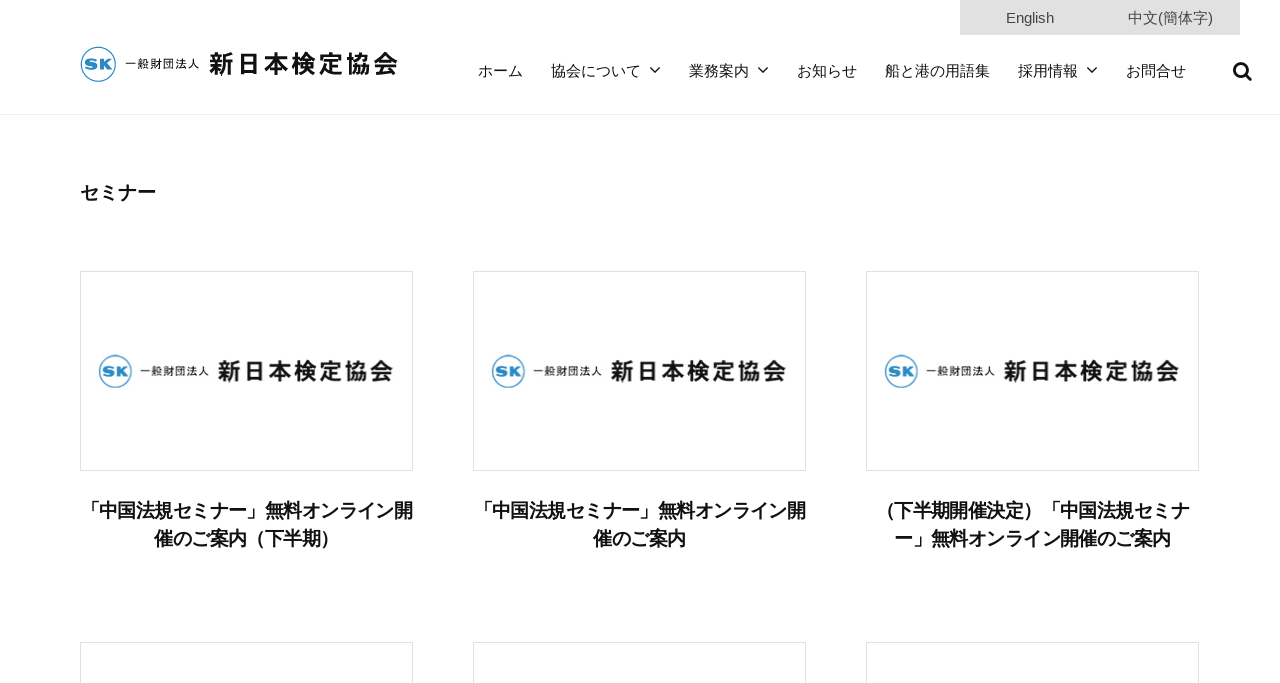

--- FILE ---
content_type: text/html; charset=UTF-8
request_url: https://www.shinken.or.jp/archives/seminar
body_size: 9569
content:
<!DOCTYPE html><html dir="ltr" lang="ja" prefix="og: https://ogp.me/ns#"><head><meta charset="UTF-8"><meta name="viewport" content="width=device-width, initial-scale=1"><link media="all" href="https://www.shinken.or.jp/wp-content/cache/autoptimize/css/autoptimize_7f50230c9073998dc995a72e6d1e7f10.css" rel="stylesheet"><link media="screen" href="https://www.shinken.or.jp/wp-content/cache/autoptimize/css/autoptimize_00df71b5809d374b00ce03791ac8fac1.css" rel="stylesheet"><title>セミナー | 一般財団法人新日本検定協会</title><meta name="robots" content="max-image-preview:large" /><link rel="canonical" href="https://www.shinken.or.jp/archives/seminar" /><link rel="next" href="https://www.shinken.or.jp/archives/seminar/page/2" /><meta name="generator" content="All in One SEO (AIOSEO) 4.6.4" /><meta property="og:locale" content="ja_JP" /><meta property="og:site_name" content="一般財団法人新日本検定協会 |" /><meta property="og:type" content="website" /><meta property="og:title" content="セミナー | 一般財団法人新日本検定協会" /><meta property="og:url" content="https://www.shinken.or.jp/archives/seminar" /><meta property="og:image" content="https://www.shinken.or.jp/wp-content/uploads/2022/06/sk-logo2.png" /><meta property="og:image:secure_url" content="https://www.shinken.or.jp/wp-content/uploads/2022/06/sk-logo2.png" /><meta name="twitter:card" content="summary" /><meta name="twitter:title" content="セミナー | 一般財団法人新日本検定協会" /><meta name="twitter:image" content="https://www.shinken.or.jp/wp-content/uploads/2022/06/sk-logo2.png" /> <script type="application/ld+json" class="aioseo-schema">{"@context":"https:\/\/schema.org","@graph":[{"@type":"BreadcrumbList","@id":"https:\/\/www.shinken.or.jp\/archives\/seminar#breadcrumblist","itemListElement":[{"@type":"ListItem","@id":"https:\/\/www.shinken.or.jp\/#listItem","position":1,"name":"\u5bb6","item":"https:\/\/www.shinken.or.jp\/","nextItem":"https:\/\/www.shinken.or.jp\/archives\/seminar#listItem"},{"@type":"ListItem","@id":"https:\/\/www.shinken.or.jp\/archives\/seminar#listItem","position":2,"name":"\u30bb\u30df\u30ca\u30fc","previousItem":"https:\/\/www.shinken.or.jp\/#listItem"}]},{"@type":"CollectionPage","@id":"https:\/\/www.shinken.or.jp\/archives\/seminar#collectionpage","url":"https:\/\/www.shinken.or.jp\/archives\/seminar","name":"\u30bb\u30df\u30ca\u30fc | \u4e00\u822c\u8ca1\u56e3\u6cd5\u4eba\u65b0\u65e5\u672c\u691c\u5b9a\u5354\u4f1a","inLanguage":"ja","isPartOf":{"@id":"https:\/\/www.shinken.or.jp\/#website"},"breadcrumb":{"@id":"https:\/\/www.shinken.or.jp\/archives\/seminar#breadcrumblist"}},{"@type":"Organization","@id":"https:\/\/www.shinken.or.jp\/#organization","name":"\u4e00\u822c\u8ca1\u56e3\u6cd5\u4eba\u65b0\u65e5\u672c\u691c\u5b9a\u5354\u4f1a","url":"https:\/\/www.shinken.or.jp\/","logo":{"@type":"ImageObject","url":"https:\/\/www.shinken.or.jp\/wp-content\/uploads\/2022\/06\/sk-logo2.png","@id":"https:\/\/www.shinken.or.jp\/archives\/seminar\/#organizationLogo","width":321,"height":39},"image":{"@id":"https:\/\/www.shinken.or.jp\/archives\/seminar\/#organizationLogo"}},{"@type":"WebSite","@id":"https:\/\/www.shinken.or.jp\/#website","url":"https:\/\/www.shinken.or.jp\/","name":"\u4e00\u822c\u8ca1\u56e3\u6cd5\u4eba\u65b0\u65e5\u672c\u691c\u5b9a\u5354\u4f1a","inLanguage":"ja","publisher":{"@id":"https:\/\/www.shinken.or.jp\/#organization"}}]}</script> <link rel="alternate" type="application/rss+xml" title="一般財団法人新日本検定協会 &raquo; フィード" href="https://www.shinken.or.jp/feed" /><link rel="alternate" type="application/rss+xml" title="一般財団法人新日本検定協会 &raquo; コメントフィード" href="https://www.shinken.or.jp/comments/feed" /><link rel="alternate" type="application/rss+xml" title="一般財団法人新日本検定協会 &raquo; セミナー フィード" href="https://www.shinken.or.jp/archives/seminar/feed/" /> <script type="text/javascript">window._wpemojiSettings = {"baseUrl":"https:\/\/s.w.org\/images\/core\/emoji\/14.0.0\/72x72\/","ext":".png","svgUrl":"https:\/\/s.w.org\/images\/core\/emoji\/14.0.0\/svg\/","svgExt":".svg","source":{"concatemoji":"https:\/\/www.shinken.or.jp\/wp-includes\/js\/wp-emoji-release.min.js?ver=6.4.7"}};
/*! This file is auto-generated */
!function(i,n){var o,s,e;function c(e){try{var t={supportTests:e,timestamp:(new Date).valueOf()};sessionStorage.setItem(o,JSON.stringify(t))}catch(e){}}function p(e,t,n){e.clearRect(0,0,e.canvas.width,e.canvas.height),e.fillText(t,0,0);var t=new Uint32Array(e.getImageData(0,0,e.canvas.width,e.canvas.height).data),r=(e.clearRect(0,0,e.canvas.width,e.canvas.height),e.fillText(n,0,0),new Uint32Array(e.getImageData(0,0,e.canvas.width,e.canvas.height).data));return t.every(function(e,t){return e===r[t]})}function u(e,t,n){switch(t){case"flag":return n(e,"\ud83c\udff3\ufe0f\u200d\u26a7\ufe0f","\ud83c\udff3\ufe0f\u200b\u26a7\ufe0f")?!1:!n(e,"\ud83c\uddfa\ud83c\uddf3","\ud83c\uddfa\u200b\ud83c\uddf3")&&!n(e,"\ud83c\udff4\udb40\udc67\udb40\udc62\udb40\udc65\udb40\udc6e\udb40\udc67\udb40\udc7f","\ud83c\udff4\u200b\udb40\udc67\u200b\udb40\udc62\u200b\udb40\udc65\u200b\udb40\udc6e\u200b\udb40\udc67\u200b\udb40\udc7f");case"emoji":return!n(e,"\ud83e\udef1\ud83c\udffb\u200d\ud83e\udef2\ud83c\udfff","\ud83e\udef1\ud83c\udffb\u200b\ud83e\udef2\ud83c\udfff")}return!1}function f(e,t,n){var r="undefined"!=typeof WorkerGlobalScope&&self instanceof WorkerGlobalScope?new OffscreenCanvas(300,150):i.createElement("canvas"),a=r.getContext("2d",{willReadFrequently:!0}),o=(a.textBaseline="top",a.font="600 32px Arial",{});return e.forEach(function(e){o[e]=t(a,e,n)}),o}function t(e){var t=i.createElement("script");t.src=e,t.defer=!0,i.head.appendChild(t)}"undefined"!=typeof Promise&&(o="wpEmojiSettingsSupports",s=["flag","emoji"],n.supports={everything:!0,everythingExceptFlag:!0},e=new Promise(function(e){i.addEventListener("DOMContentLoaded",e,{once:!0})}),new Promise(function(t){var n=function(){try{var e=JSON.parse(sessionStorage.getItem(o));if("object"==typeof e&&"number"==typeof e.timestamp&&(new Date).valueOf()<e.timestamp+604800&&"object"==typeof e.supportTests)return e.supportTests}catch(e){}return null}();if(!n){if("undefined"!=typeof Worker&&"undefined"!=typeof OffscreenCanvas&&"undefined"!=typeof URL&&URL.createObjectURL&&"undefined"!=typeof Blob)try{var e="postMessage("+f.toString()+"("+[JSON.stringify(s),u.toString(),p.toString()].join(",")+"));",r=new Blob([e],{type:"text/javascript"}),a=new Worker(URL.createObjectURL(r),{name:"wpTestEmojiSupports"});return void(a.onmessage=function(e){c(n=e.data),a.terminate(),t(n)})}catch(e){}c(n=f(s,u,p))}t(n)}).then(function(e){for(var t in e)n.supports[t]=e[t],n.supports.everything=n.supports.everything&&n.supports[t],"flag"!==t&&(n.supports.everythingExceptFlag=n.supports.everythingExceptFlag&&n.supports[t]);n.supports.everythingExceptFlag=n.supports.everythingExceptFlag&&!n.supports.flag,n.DOMReady=!1,n.readyCallback=function(){n.DOMReady=!0}}).then(function(){return e}).then(function(){var e;n.supports.everything||(n.readyCallback(),(e=n.source||{}).concatemoji?t(e.concatemoji):e.wpemoji&&e.twemoji&&(t(e.twemoji),t(e.wpemoji)))}))}((window,document),window._wpemojiSettings);</script> <script type="text/javascript" src="https://www.shinken.or.jp/wp-includes/js/jquery/jquery.min.js?ver=3.7.1" id="jquery-core-js"></script> <script type="text/javascript" src="https://www.shinken.or.jp/wp-includes/js/jquery/jquery-migrate.min.js?ver=3.4.1" id="jquery-migrate-js"></script> <link rel="https://api.w.org/" href="https://www.shinken.or.jp/wp-json/" /> <script>(function () {
      try {
        var host = location.hostname || '';
        var isTranslateHost = /\.translate\.goog$/i.test(host);
        if (!isTranslateHost) return;

        var path = location.pathname || '';
        // aboutだけ対象（末尾スラッシュ差異にも対応）
        var isTarget = /^\/about\/?$/i.test(path);
        if (!isTarget) return;

        var params = new URLSearchParams(location.search || '');
        // 実URLのパラメータ名に合わせる（先頭のアンダースコア付き）
        if (params.get('_x_tr_tl') !== 'zh-CN') return;

        // 正規の自ドメイン側 中国語物理ページへ（必要に応じて https 固定）
        var target = 'https://www.shinken.or.jp/cn-about/';
        // 履歴を汚さない
        location.replace(target);
      } catch (e) {}
    })();</script> <link rel="icon" href="https://www.shinken.or.jp/wp-content/uploads/2022/08/favicon.png" sizes="32x32" /><link rel="icon" href="https://www.shinken.or.jp/wp-content/uploads/2022/08/favicon.png" sizes="192x192" /><link rel="apple-touch-icon" href="https://www.shinken.or.jp/wp-content/uploads/2022/08/favicon.png" /><meta name="msapplication-TileImage" content="https://www.shinken.or.jp/wp-content/uploads/2022/08/favicon.png" /> <script>(function(i,s,o,g,r,a,m){i['GoogleAnalyticsObject']=r;i[r]=i[r]||function(){
  (i[r].q=i[r].q||[]).push(arguments)},i[r].l=1*new Date();a=s.createElement(o),
  m=s.getElementsByTagName(o)[0];a.async=1;a.src=g;m.parentNode.insertBefore(a,m)
  })(window,document,'script','https://www.google-analytics.com/analytics.js','ga');

  ga('create', 'UA-53478381-2', 'auto');
  ga('send', 'pageview');</script> </head><body class="archive post-type-archive post-type-archive-seminar wp-custom-logo hide-blogname hide-blogdescription hide-author hide-comments-number three-column"><div id="page" class="site"> <a class="skip-link screen-reader-text" href="#content">コンテンツへスキップ</a><header id="masthead" class="site-header"><div class="righttop-container pc-righttop"> <a href="https://translate.google.com/translate?sl=ja&amp;tl=en&amp;u=https://www.shinken.or.jp/archives/seminar/14813">English</a> <a href="https://translate.google.com/translate?sl=ja&amp;tl=zh-CN&amp;u=https://www.shinken.or.jp/archives/seminar/14813">中文(簡体字)</a></div><div class="main-header main-header-original"><div class="main-header-content"><div class="site-branding"><div class="site-logo"><a href="https://www.shinken.or.jp/" rel="home"><noscript><img alt="一般財団法人新日本検定協会" src="https://www.shinken.or.jp/wp-content/uploads/2022/06/sk-logo2.png" width="321" /></noscript><img class="lazyload" alt="一般財団法人新日本検定協会" src='data:image/svg+xml,%3Csvg%20xmlns=%22http://www.w3.org/2000/svg%22%20viewBox=%220%200%20321%20214%22%3E%3C/svg%3E' data-src="https://www.shinken.or.jp/wp-content/uploads/2022/06/sk-logo2.png" width="321" /></a></div><div class="site-title"><a href="https://www.shinken.or.jp/" rel="home">一般財団法人新日本検定協会</a></div><div class="site-description"></div></div><div class=navidsp><nav class="main-navigation"><div class="menu-%e3%83%a1%e3%82%a4%e3%83%b3%e3%83%a1%e3%83%8b%e3%83%a5%e3%83%bc-container"><ul id="menu-%e3%83%a1%e3%82%a4%e3%83%b3%e3%83%a1%e3%83%8b%e3%83%a5%e3%83%bc" class="menu"><li id="menu-item-118" class="menu-item menu-item-type-post_type menu-item-object-page menu-item-home menu-item-118"><a href="https://www.shinken.or.jp/">ホーム</a></li><li id="menu-item-2086" class="menu-item menu-item-type-post_type menu-item-object-page menu-item-has-children menu-item-2086"><a href="https://www.shinken.or.jp/about">協会について</a><ul class="sub-menu"><li id="menu-item-3050" class="menu-item menu-item-type-post_type menu-item-object-page menu-item-3050"><a href="https://www.shinken.or.jp/about/incorporation">定款</a></li><li id="menu-item-3051" class="menu-item menu-item-type-post_type menu-item-object-page menu-item-3051"><a href="https://www.shinken.or.jp/about/governance">ガバナンス</a></li><li id="menu-item-2104" class="menu-item menu-item-type-post_type menu-item-object-page menu-item-2104"><a href="https://www.shinken.or.jp/about/governance/disclosure">情報公開文書</a></li><li id="menu-item-2113" class="menu-item menu-item-type-post_type menu-item-object-page menu-item-2113"><a href="https://www.shinken.or.jp/about/moral">行動憲章</a></li><li id="menu-item-2128" class="menu-item menu-item-type-post_type menu-item-object-page menu-item-2128"><a href="https://www.shinken.or.jp/about/organization">組織図</a></li><li id="menu-item-2145" class="menu-item menu-item-type-post_type menu-item-object-page menu-item-2145"><a href="https://www.shinken.or.jp/about/experience">港のここに 新日本検定協会</a></li><li id="menu-item-2886" class="menu-item menu-item-type-post_type menu-item-object-page menu-item-2886"><a href="https://www.shinken.or.jp/about/office-list">事業所一覧</a></li></ul></li><li id="menu-item-3770" class="menu-item menu-item-type-post_type menu-item-object-page menu-item-has-children menu-item-3770"><a href="https://www.shinken.or.jp/bizguidelist">業務案内</a><ul class="sub-menu"><li id="menu-item-5030" class="menu-item menu-item-type-taxonomy menu-item-object-bizinfocategory menu-item-has-children menu-item-5030"><a href="https://www.shinken.or.jp/archives/bizinfocategory/bizdamageinspection">損害検査</a><ul class="sub-menu"><li id="menu-item-3791" class="menu-item menu-item-type-post_type menu-item-object-bizguide menu-item-3791"><a href="https://www.shinken.or.jp/archives/bizguide/1027">貨物の損害検査</a></li><li id="menu-item-3792" class="menu-item menu-item-type-post_type menu-item-object-bizguide menu-item-3792"><a href="https://www.shinken.or.jp/archives/bizguide/1043">船舶の損傷検査</a></li><li id="menu-item-3793" class="menu-item menu-item-type-post_type menu-item-object-bizguide menu-item-3793"><a href="https://www.shinken.or.jp/archives/bizguide/1046">動産・財物の損害検査</a></li><li id="menu-item-3794" class="menu-item menu-item-type-post_type menu-item-object-bizguide menu-item-3794"><a href="https://www.shinken.or.jp/archives/bizguide/1049">広域災害調査</a></li></ul></li><li id="menu-item-4552" class="menu-item menu-item-type-post_type menu-item-object-page menu-item-has-children menu-item-4552"><a href="https://www.shinken.or.jp/bizguidelist/bizguidecargo-list">貨物に関する各種検査</a><ul class="sub-menu"><li id="menu-item-6323" class="menu-item menu-item-type-taxonomy menu-item-object-bizinfocategory menu-item-has-children menu-item-6323"><a href="https://www.shinken.or.jp/archives/bizinfocategory/bizncargo/bizliquidcargo">液体貨物の検査</a><ul class="sub-menu"><li id="menu-item-3797" class="menu-item menu-item-type-post_type menu-item-object-bizguide menu-item-3797"><a href="https://www.shinken.or.jp/archives/bizguide/614">原油・石油製品の検査</a></li><li id="menu-item-3799" class="menu-item menu-item-type-post_type menu-item-object-bizguide menu-item-3799"><a href="https://www.shinken.or.jp/archives/bizguide/619">ケミカル（化成品）の検査</a></li><li id="menu-item-3800" class="menu-item menu-item-type-post_type menu-item-object-bizguide menu-item-3800"><a href="https://www.shinken.or.jp/archives/bizguide/625">原油ロスコントロールサーベイ</a></li><li id="menu-item-3801" class="menu-item menu-item-type-post_type menu-item-object-bizguide menu-item-3801"><a href="https://www.shinken.or.jp/archives/bizguide/628">清掃検査</a></li><li id="menu-item-3803" class="menu-item menu-item-type-post_type menu-item-object-bizguide menu-item-3803"><a href="https://www.shinken.or.jp/archives/bizguide/631">見本採取・分析（液体貨物の検査）</a></li></ul></li><li id="menu-item-3817" class="menu-item menu-item-type-post_type menu-item-object-bizguide menu-item-3817"><a href="https://www.shinken.or.jp/archives/bizguide/996">LNG・LPGの輸出入検査</a></li><li id="menu-item-3784" class="menu-item menu-item-type-taxonomy menu-item-object-bizinfocategory menu-item-has-children menu-item-3784"><a href="https://www.shinken.or.jp/archives/bizinfocategory/bizncargo/biztankmeasurement">陸上タンク計測</a><ul class="sub-menu"><li id="menu-item-3805" class="menu-item menu-item-type-post_type menu-item-object-bizguide menu-item-3805"><a href="https://www.shinken.or.jp/archives/bizguide/1009">陸上タンク計測</a></li><li id="menu-item-3806" class="menu-item menu-item-type-post_type menu-item-object-bizguide menu-item-3806"><a href="https://www.shinken.or.jp/archives/bizguide/1013">計量計器の精度検査</a></li></ul></li><li id="menu-item-3808" class="menu-item menu-item-type-taxonomy menu-item-object-bizinfocategory menu-item-has-children menu-item-3808"><a href="https://www.shinken.or.jp/archives/bizinfocategory/bizncargo/bizbulkcargo">固体バラ貨物の検査</a><ul class="sub-menu"><li id="menu-item-3809" class="menu-item menu-item-type-post_type menu-item-object-bizguide menu-item-3809"><a href="https://www.shinken.or.jp/archives/bizguide/654">喫水検査</a></li><li id="menu-item-3812" class="menu-item menu-item-type-post_type menu-item-object-bizguide menu-item-3812"><a href="https://www.shinken.or.jp/archives/bizguide/658">見本採取・分析（固体バラ貨物の検査）</a></li><li id="menu-item-3813" class="menu-item menu-item-type-post_type menu-item-object-bizguide menu-item-3813"><a href="https://www.shinken.or.jp/archives/bizguide/661">貨物在庫検定</a></li><li id="menu-item-3814" class="menu-item menu-item-type-post_type menu-item-object-bizguide menu-item-3814"><a href="https://www.shinken.or.jp/archives/bizguide/664">数量管理検定</a></li></ul></li><li id="menu-item-3815" class="menu-item menu-item-type-taxonomy menu-item-object-bizinfocategory menu-item-has-children menu-item-3815"><a href="https://www.shinken.or.jp/archives/bizinfocategory/bizncargo/bizradmeasurement">放射線測定・放射性核種分析</a><ul class="sub-menu"><li id="menu-item-3818" class="menu-item menu-item-type-post_type menu-item-object-bizguide menu-item-3818"><a href="https://www.shinken.or.jp/archives/bizguide/1108">工業製品等の放射線測定</a></li><li id="menu-item-3822" class="menu-item menu-item-type-post_type menu-item-object-bizguide menu-item-3822"><a href="https://www.shinken.or.jp/archives/bizguide/723">放射能核種分析</a></li></ul></li><li id="menu-item-3783" class="menu-item menu-item-type-taxonomy menu-item-object-bizinfocategory menu-item-has-children menu-item-3783"><a href="https://www.shinken.or.jp/archives/bizinfocategory/bizncargo/bizexportcargo">輸出入貨物の状態検査</a><ul class="sub-menu"><li id="menu-item-3819" class="menu-item menu-item-type-post_type menu-item-object-bizguide menu-item-3819"><a href="https://www.shinken.or.jp/archives/bizguide/1066">現状検査</a></li><li id="menu-item-3820" class="menu-item menu-item-type-post_type menu-item-object-bizguide menu-item-3820"><a href="https://www.shinken.or.jp/archives/bizguide/1077">スーパーバイズ</a></li><li id="menu-item-3823" class="menu-item menu-item-type-post_type menu-item-object-bizguide menu-item-3823"><a href="https://www.shinken.or.jp/archives/bizguide/1078">船積前検査</a></li></ul></li><li id="menu-item-3830" class="menu-item menu-item-type-post_type menu-item-object-bizguide menu-item-3830"><a href="https://www.shinken.or.jp/archives/bizguide/3825">危険物コンテナ収納検査・積付検査</a></li><li id="menu-item-3829" class="menu-item menu-item-type-post_type menu-item-object-bizguide menu-item-3829"><a href="https://www.shinken.or.jp/archives/bizguide/3827">危険物倉庫一貫検査</a></li></ul></li><li id="menu-item-6386" class="menu-item menu-item-type-taxonomy menu-item-object-bizinfocategory menu-item-has-children menu-item-6386"><a href="https://www.shinken.or.jp/archives/bizinfocategory/biznship">船舶に関する各種検査</a><ul class="sub-menu"><li id="menu-item-3833" class="menu-item menu-item-type-post_type menu-item-object-bizguide menu-item-3833"><a href="https://www.shinken.or.jp/archives/bizguide/1005">船舶タンク計測（貨物タンク・持ち物タンク）</a></li><li id="menu-item-3834" class="menu-item menu-item-type-post_type menu-item-object-bizguide menu-item-3834"><a href="https://www.shinken.or.jp/archives/bizguide/1013">計量計器の精度検査</a></li><li id="menu-item-3835" class="menu-item menu-item-type-post_type menu-item-object-bizguide menu-item-3835"><a href="https://www.shinken.or.jp/archives/bizguide/1193">用船検査</a></li><li id="menu-item-3836" class="menu-item menu-item-type-post_type menu-item-object-bizguide menu-item-3836"><a href="https://www.shinken.or.jp/archives/bizguide/1197">重量物の積付・回航(曳航)検査</a></li><li id="menu-item-3837" class="menu-item menu-item-type-post_type menu-item-object-bizguide menu-item-3837"><a href="https://www.shinken.or.jp/archives/bizguide/1320">評価鑑定</a></li><li id="menu-item-3838" class="menu-item menu-item-type-post_type menu-item-object-bizguide menu-item-3838"><a href="https://www.shinken.or.jp/archives/bizguide/1093">積付検査</a></li><li id="menu-item-3839" class="menu-item menu-item-type-post_type menu-item-object-bizguide menu-item-3839"><a href="https://www.shinken.or.jp/archives/bizguide/1099">FSMC(AGM、アジア型マイマイ蛾）不在証明</a></li><li id="menu-item-3840" class="menu-item menu-item-type-post_type menu-item-object-bizguide menu-item-3840"><a href="https://www.shinken.or.jp/archives/bizguide/1159">事前処理確認業務</a></li></ul></li><li id="menu-item-5031" class="menu-item menu-item-type-taxonomy menu-item-object-bizinfocategory menu-item-has-children menu-item-5031"><a href="https://www.shinken.or.jp/archives/bizinfocategory/biznriken">理化学分析</a><ul class="sub-menu"><li id="menu-item-3841" class="menu-item menu-item-type-post_type menu-item-object-bizguide menu-item-3841"><a href="https://www.shinken.or.jp/archives/bizguide/634">有機化学品分析</a></li><li id="menu-item-3842" class="menu-item menu-item-type-post_type menu-item-object-bizguide menu-item-3842"><a href="https://www.shinken.or.jp/archives/bizguide/637">無機化学品分析</a></li><li id="menu-item-3843" class="menu-item menu-item-type-post_type menu-item-object-bizguide menu-item-3843"><a href="https://www.shinken.or.jp/archives/bizguide/641">燃料分析</a></li></ul></li><li id="menu-item-4548" class="menu-item menu-item-type-post_type menu-item-object-page menu-item-has-children menu-item-4548"><a href="https://www.shinken.or.jp/bizguidelist/bizguidefood-list">食品検査</a><ul class="sub-menu"><li id="menu-item-3774" class="menu-item menu-item-type-taxonomy menu-item-object-bizinfocategory menu-item-has-children menu-item-3774"><a href="https://www.shinken.or.jp/archives/bizinfocategory/biznfood/biznimportfood">輸入食品検査</a><ul class="sub-menu"><li id="menu-item-3846" class="menu-item menu-item-type-post_type menu-item-object-bizguide menu-item-3846"><a href="https://www.shinken.or.jp/archives/bizguide/669">輸入食品検査（命令検査）</a></li><li id="menu-item-3847" class="menu-item menu-item-type-post_type menu-item-object-bizguide menu-item-3847"><a href="https://www.shinken.or.jp/archives/bizguide/670">輸入食品検査（自主検査）</a></li><li id="menu-item-3850" class="menu-item menu-item-type-post_type menu-item-object-bizguide menu-item-3850"><a href="https://www.shinken.or.jp/archives/bizguide/3848">品目登録</a></li></ul></li><li id="menu-item-3777" class="menu-item menu-item-type-taxonomy menu-item-object-bizinfocategory menu-item-has-children menu-item-3777"><a href="https://www.shinken.or.jp/archives/bizinfocategory/biznfood/biznexportfood">輸出食品検査</a><ul class="sub-menu"><li id="menu-item-3851" class="menu-item menu-item-type-post_type menu-item-object-bizguide menu-item-3851"><a href="https://www.shinken.or.jp/archives/bizguide/811">輸出食品検査</a></li><li id="menu-item-3852" class="menu-item menu-item-type-post_type menu-item-object-bizguide menu-item-3852"><a href="https://www.shinken.or.jp/archives/bizguide/723">放射能核種分析</a></li><li id="menu-item-3856" class="menu-item menu-item-type-post_type menu-item-object-bizguide menu-item-3856"><a href="https://www.shinken.or.jp/archives/bizguide/3854">食品衛生コンサルティング</a></li><li id="menu-item-3866" class="menu-item menu-item-type-post_type menu-item-object-bizguide menu-item-3866"><a href="https://www.shinken.or.jp/archives/bizguide/737">中国国家標準（GB）試験</a></li><li id="menu-item-3867" class="menu-item menu-item-type-post_type menu-item-object-bizguide menu-item-3867"><a href="https://www.shinken.or.jp/archives/bizguide/742">中国向け輸出食品ラベル表示</a></li></ul></li><li id="menu-item-3776" class="menu-item menu-item-type-taxonomy menu-item-object-bizinfocategory menu-item-has-children menu-item-3776"><a href="https://www.shinken.or.jp/archives/bizinfocategory/biznfood/bizngeneralrequest">一般依頼検査</a><ul class="sub-menu"><li id="menu-item-5097" class="menu-item menu-item-type-post_type menu-item-object-bizguide menu-item-5097"><a href="https://www.shinken.or.jp/archives/bizguide/713">一般依頼検査</a></li><li id="menu-item-3862" class="menu-item menu-item-type-post_type menu-item-object-bizguide menu-item-3862"><a href="https://www.shinken.or.jp/archives/bizguide/1337">微生物検査</a></li><li id="menu-item-3873" class="menu-item menu-item-type-post_type menu-item-object-bizguide menu-item-3873"><a href="https://www.shinken.or.jp/archives/bizguide/3871">カビ毒・自然毒・有害物質検査</a></li><li id="menu-item-3870" class="menu-item menu-item-type-post_type menu-item-object-bizguide menu-item-3870"><a href="https://www.shinken.or.jp/archives/bizguide/3868">食品添加物検査</a></li><li id="menu-item-3865" class="menu-item menu-item-type-post_type menu-item-object-bizguide menu-item-3865"><a href="https://www.shinken.or.jp/archives/bizguide/1368">農薬・動物用医薬品分析</a></li><li id="menu-item-5096" class="menu-item menu-item-type-post_type menu-item-object-bizguide menu-item-5096"><a href="https://www.shinken.or.jp/archives/bizguide/1384">はちみつ、ローヤルゼリーの分析</a></li><li id="menu-item-3879" class="menu-item menu-item-type-post_type menu-item-object-bizguide menu-item-3879"><a href="https://www.shinken.or.jp/archives/bizguide/3874">JIS規格・家表法等の試験</a></li><li id="menu-item-3881" class="menu-item menu-item-type-post_type menu-item-object-bizguide menu-item-3881"><a href="https://www.shinken.or.jp/archives/bizguide/834">水質分析</a></li><li id="menu-item-3883" class="menu-item menu-item-type-post_type menu-item-object-bizguide menu-item-3883"><a href="https://www.shinken.or.jp/archives/bizguide/723">放射能核種分析</a></li></ul></li><li id="menu-item-3775" class="menu-item menu-item-type-taxonomy menu-item-object-bizinfocategory menu-item-has-children menu-item-3775"><a href="https://www.shinken.or.jp/archives/bizinfocategory/biznfood/biznoverseasalliance">海外提携</a><ul class="sub-menu"><li id="menu-item-3885" class="menu-item menu-item-type-post_type menu-item-object-bizguide menu-item-3885"><a href="https://www.shinken.or.jp/archives/bizguide/733">中国から輸入される器具容器包装・おもちゃ</a></li><li id="menu-item-3886" class="menu-item menu-item-type-post_type menu-item-object-bizguide menu-item-3886"><a href="https://www.shinken.or.jp/archives/bizguide/737">中国国家標準（GB）試験</a></li><li id="menu-item-3887" class="menu-item menu-item-type-post_type menu-item-object-bizguide menu-item-3887"><a href="https://www.shinken.or.jp/archives/bizguide/742">中国向け輸出食品ラベル表示</a></li><li id="menu-item-3889" class="menu-item menu-item-type-post_type menu-item-object-bizguide menu-item-3889"><a href="https://www.shinken.or.jp/archives/bizguide/748">ベトナムにおける試験分析</a></li></ul></li></ul></li><li id="menu-item-5032" class="menu-item menu-item-type-taxonomy menu-item-object-bizinfocategory menu-item-has-children menu-item-5032"><a href="https://www.shinken.or.jp/archives/bizinfocategory/biznlaw">法令に基づく検査・分析</a><ul class="sub-menu"><li id="menu-item-3890" class="menu-item menu-item-type-post_type menu-item-object-bizguide menu-item-3890"><a href="https://www.shinken.or.jp/archives/bizguide/3825">危険物コンテナ収納検査・積付検査</a></li><li id="menu-item-3891" class="menu-item menu-item-type-post_type menu-item-object-bizguide menu-item-3891"><a href="https://www.shinken.or.jp/archives/bizguide/1159">事前処理確認業務</a></li><li id="menu-item-3892" class="menu-item menu-item-type-post_type menu-item-object-bizguide menu-item-3892"><a href="https://www.shinken.or.jp/archives/bizguide/669">輸入食品検査（命令検査）</a></li><li id="menu-item-3895" class="menu-item menu-item-type-post_type menu-item-object-bizguide menu-item-3895"><a href="https://www.shinken.or.jp/archives/bizguide/3893">石油製品の品確法の分析</a></li></ul></li></ul></li><li id="menu-item-1134" class="menu-item menu-item-type-custom menu-item-object-custom menu-item-1134"><a href="/archives/infomation">お知らせ</a></li><li id="menu-item-2885" class="menu-item menu-item-type-post_type menu-item-object-page menu-item-2885"><a href="https://www.shinken.or.jp/glossary">船と港の用語集</a></li><li id="menu-item-5298" class="menu-item menu-item-type-custom menu-item-object-custom menu-item-has-children menu-item-5298"><a href="/archives/empinfo">採用情報</a><ul class="sub-menu"><li id="menu-item-5301" class="menu-item menu-item-type-post_type menu-item-object-page menu-item-5301"><a href="https://www.shinken.or.jp/recruit-newgraduate">新卒・第二新卒採用情報</a></li><li id="menu-item-5300" class="menu-item menu-item-type-post_type menu-item-object-page menu-item-5300"><a href="https://www.shinken.or.jp/recruit-midcareer">キャリア採用情報</a></li><li id="menu-item-12284" class="menu-item menu-item-type-post_type menu-item-object-page menu-item-12284"><a href="https://www.shinken.or.jp/home/contract-form">契約職員採用</a></li></ul></li><li id="menu-item-1482" class="menu-item menu-item-type-post_type menu-item-object-page menu-item-1482"><a href="https://www.shinken.or.jp/contact">お問合せ</a></li></ul></div></nav> <input type="checkbox" id="men-item-search-on"> <label class="men-item-search" for="men-item-search-on"><form role="search" method="get" class="search-form" action="https://www.shinken.or.jp/"> <label> <span class="screen-reader-text">検索:</span> <input type="search" class="search-field" placeholder="検索&hellip;" value="" name="s" /> </label> <input type="submit" class="search-submit" value="検索" /></form> </label></div> <button class="drawer-hamburger"> <span class="screen-reader-text">メニュー</span> <span class="drawer-hamburger-icon"></span> </button></div><div class="drawer-overlay"></div><div class="drawer-navigation"><div class="drawer-navigation-content"><nav class="main-navigation"><div class="menu-%e3%83%a1%e3%82%a4%e3%83%b3%e3%83%a1%e3%83%8b%e3%83%a5%e3%83%bc-container"><ul id="menu-%e3%83%a1%e3%82%a4%e3%83%b3%e3%83%a1%e3%83%8b%e3%83%a5%e3%83%bc-1" class="menu"><li class="menu-item menu-item-type-post_type menu-item-object-page menu-item-home menu-item-118"><a href="https://www.shinken.or.jp/">ホーム</a></li><li class="menu-item menu-item-type-post_type menu-item-object-page menu-item-has-children menu-item-2086"><a href="https://www.shinken.or.jp/about">協会について</a><ul class="sub-menu"><li class="menu-item menu-item-type-post_type menu-item-object-page menu-item-3050"><a href="https://www.shinken.or.jp/about/incorporation">定款</a></li><li class="menu-item menu-item-type-post_type menu-item-object-page menu-item-3051"><a href="https://www.shinken.or.jp/about/governance">ガバナンス</a></li><li class="menu-item menu-item-type-post_type menu-item-object-page menu-item-2104"><a href="https://www.shinken.or.jp/about/governance/disclosure">情報公開文書</a></li><li class="menu-item menu-item-type-post_type menu-item-object-page menu-item-2113"><a href="https://www.shinken.or.jp/about/moral">行動憲章</a></li><li class="menu-item menu-item-type-post_type menu-item-object-page menu-item-2128"><a href="https://www.shinken.or.jp/about/organization">組織図</a></li><li class="menu-item menu-item-type-post_type menu-item-object-page menu-item-2145"><a href="https://www.shinken.or.jp/about/experience">港のここに 新日本検定協会</a></li><li class="menu-item menu-item-type-post_type menu-item-object-page menu-item-2886"><a href="https://www.shinken.or.jp/about/office-list">事業所一覧</a></li></ul></li><li class="menu-item menu-item-type-post_type menu-item-object-page menu-item-has-children menu-item-3770"><a href="https://www.shinken.or.jp/bizguidelist">業務案内</a><ul class="sub-menu"><li class="menu-item menu-item-type-taxonomy menu-item-object-bizinfocategory menu-item-has-children menu-item-5030"><a href="https://www.shinken.or.jp/archives/bizinfocategory/bizdamageinspection">損害検査</a><ul class="sub-menu"><li class="menu-item menu-item-type-post_type menu-item-object-bizguide menu-item-3791"><a href="https://www.shinken.or.jp/archives/bizguide/1027">貨物の損害検査</a></li><li class="menu-item menu-item-type-post_type menu-item-object-bizguide menu-item-3792"><a href="https://www.shinken.or.jp/archives/bizguide/1043">船舶の損傷検査</a></li><li class="menu-item menu-item-type-post_type menu-item-object-bizguide menu-item-3793"><a href="https://www.shinken.or.jp/archives/bizguide/1046">動産・財物の損害検査</a></li><li class="menu-item menu-item-type-post_type menu-item-object-bizguide menu-item-3794"><a href="https://www.shinken.or.jp/archives/bizguide/1049">広域災害調査</a></li></ul></li><li class="menu-item menu-item-type-post_type menu-item-object-page menu-item-has-children menu-item-4552"><a href="https://www.shinken.or.jp/bizguidelist/bizguidecargo-list">貨物に関する各種検査</a><ul class="sub-menu"><li class="menu-item menu-item-type-taxonomy menu-item-object-bizinfocategory menu-item-has-children menu-item-6323"><a href="https://www.shinken.or.jp/archives/bizinfocategory/bizncargo/bizliquidcargo">液体貨物の検査</a><ul class="sub-menu"><li class="menu-item menu-item-type-post_type menu-item-object-bizguide menu-item-3797"><a href="https://www.shinken.or.jp/archives/bizguide/614">原油・石油製品の検査</a></li><li class="menu-item menu-item-type-post_type menu-item-object-bizguide menu-item-3799"><a href="https://www.shinken.or.jp/archives/bizguide/619">ケミカル（化成品）の検査</a></li><li class="menu-item menu-item-type-post_type menu-item-object-bizguide menu-item-3800"><a href="https://www.shinken.or.jp/archives/bizguide/625">原油ロスコントロールサーベイ</a></li><li class="menu-item menu-item-type-post_type menu-item-object-bizguide menu-item-3801"><a href="https://www.shinken.or.jp/archives/bizguide/628">清掃検査</a></li><li class="menu-item menu-item-type-post_type menu-item-object-bizguide menu-item-3803"><a href="https://www.shinken.or.jp/archives/bizguide/631">見本採取・分析（液体貨物の検査）</a></li></ul></li><li class="menu-item menu-item-type-post_type menu-item-object-bizguide menu-item-3817"><a href="https://www.shinken.or.jp/archives/bizguide/996">LNG・LPGの輸出入検査</a></li><li class="menu-item menu-item-type-taxonomy menu-item-object-bizinfocategory menu-item-has-children menu-item-3784"><a href="https://www.shinken.or.jp/archives/bizinfocategory/bizncargo/biztankmeasurement">陸上タンク計測</a><ul class="sub-menu"><li class="menu-item menu-item-type-post_type menu-item-object-bizguide menu-item-3805"><a href="https://www.shinken.or.jp/archives/bizguide/1009">陸上タンク計測</a></li><li class="menu-item menu-item-type-post_type menu-item-object-bizguide menu-item-3806"><a href="https://www.shinken.or.jp/archives/bizguide/1013">計量計器の精度検査</a></li></ul></li><li class="menu-item menu-item-type-taxonomy menu-item-object-bizinfocategory menu-item-has-children menu-item-3808"><a href="https://www.shinken.or.jp/archives/bizinfocategory/bizncargo/bizbulkcargo">固体バラ貨物の検査</a><ul class="sub-menu"><li class="menu-item menu-item-type-post_type menu-item-object-bizguide menu-item-3809"><a href="https://www.shinken.or.jp/archives/bizguide/654">喫水検査</a></li><li class="menu-item menu-item-type-post_type menu-item-object-bizguide menu-item-3812"><a href="https://www.shinken.or.jp/archives/bizguide/658">見本採取・分析（固体バラ貨物の検査）</a></li><li class="menu-item menu-item-type-post_type menu-item-object-bizguide menu-item-3813"><a href="https://www.shinken.or.jp/archives/bizguide/661">貨物在庫検定</a></li><li class="menu-item menu-item-type-post_type menu-item-object-bizguide menu-item-3814"><a href="https://www.shinken.or.jp/archives/bizguide/664">数量管理検定</a></li></ul></li><li class="menu-item menu-item-type-taxonomy menu-item-object-bizinfocategory menu-item-has-children menu-item-3815"><a href="https://www.shinken.or.jp/archives/bizinfocategory/bizncargo/bizradmeasurement">放射線測定・放射性核種分析</a><ul class="sub-menu"><li class="menu-item menu-item-type-post_type menu-item-object-bizguide menu-item-3818"><a href="https://www.shinken.or.jp/archives/bizguide/1108">工業製品等の放射線測定</a></li><li class="menu-item menu-item-type-post_type menu-item-object-bizguide menu-item-3822"><a href="https://www.shinken.or.jp/archives/bizguide/723">放射能核種分析</a></li></ul></li><li class="menu-item menu-item-type-taxonomy menu-item-object-bizinfocategory menu-item-has-children menu-item-3783"><a href="https://www.shinken.or.jp/archives/bizinfocategory/bizncargo/bizexportcargo">輸出入貨物の状態検査</a><ul class="sub-menu"><li class="menu-item menu-item-type-post_type menu-item-object-bizguide menu-item-3819"><a href="https://www.shinken.or.jp/archives/bizguide/1066">現状検査</a></li><li class="menu-item menu-item-type-post_type menu-item-object-bizguide menu-item-3820"><a href="https://www.shinken.or.jp/archives/bizguide/1077">スーパーバイズ</a></li><li class="menu-item menu-item-type-post_type menu-item-object-bizguide menu-item-3823"><a href="https://www.shinken.or.jp/archives/bizguide/1078">船積前検査</a></li></ul></li><li class="menu-item menu-item-type-post_type menu-item-object-bizguide menu-item-3830"><a href="https://www.shinken.or.jp/archives/bizguide/3825">危険物コンテナ収納検査・積付検査</a></li><li class="menu-item menu-item-type-post_type menu-item-object-bizguide menu-item-3829"><a href="https://www.shinken.or.jp/archives/bizguide/3827">危険物倉庫一貫検査</a></li></ul></li><li class="menu-item menu-item-type-taxonomy menu-item-object-bizinfocategory menu-item-has-children menu-item-6386"><a href="https://www.shinken.or.jp/archives/bizinfocategory/biznship">船舶に関する各種検査</a><ul class="sub-menu"><li class="menu-item menu-item-type-post_type menu-item-object-bizguide menu-item-3833"><a href="https://www.shinken.or.jp/archives/bizguide/1005">船舶タンク計測（貨物タンク・持ち物タンク）</a></li><li class="menu-item menu-item-type-post_type menu-item-object-bizguide menu-item-3834"><a href="https://www.shinken.or.jp/archives/bizguide/1013">計量計器の精度検査</a></li><li class="menu-item menu-item-type-post_type menu-item-object-bizguide menu-item-3835"><a href="https://www.shinken.or.jp/archives/bizguide/1193">用船検査</a></li><li class="menu-item menu-item-type-post_type menu-item-object-bizguide menu-item-3836"><a href="https://www.shinken.or.jp/archives/bizguide/1197">重量物の積付・回航(曳航)検査</a></li><li class="menu-item menu-item-type-post_type menu-item-object-bizguide menu-item-3837"><a href="https://www.shinken.or.jp/archives/bizguide/1320">評価鑑定</a></li><li class="menu-item menu-item-type-post_type menu-item-object-bizguide menu-item-3838"><a href="https://www.shinken.or.jp/archives/bizguide/1093">積付検査</a></li><li class="menu-item menu-item-type-post_type menu-item-object-bizguide menu-item-3839"><a href="https://www.shinken.or.jp/archives/bizguide/1099">FSMC(AGM、アジア型マイマイ蛾）不在証明</a></li><li class="menu-item menu-item-type-post_type menu-item-object-bizguide menu-item-3840"><a href="https://www.shinken.or.jp/archives/bizguide/1159">事前処理確認業務</a></li></ul></li><li class="menu-item menu-item-type-taxonomy menu-item-object-bizinfocategory menu-item-has-children menu-item-5031"><a href="https://www.shinken.or.jp/archives/bizinfocategory/biznriken">理化学分析</a><ul class="sub-menu"><li class="menu-item menu-item-type-post_type menu-item-object-bizguide menu-item-3841"><a href="https://www.shinken.or.jp/archives/bizguide/634">有機化学品分析</a></li><li class="menu-item menu-item-type-post_type menu-item-object-bizguide menu-item-3842"><a href="https://www.shinken.or.jp/archives/bizguide/637">無機化学品分析</a></li><li class="menu-item menu-item-type-post_type menu-item-object-bizguide menu-item-3843"><a href="https://www.shinken.or.jp/archives/bizguide/641">燃料分析</a></li></ul></li><li class="menu-item menu-item-type-post_type menu-item-object-page menu-item-has-children menu-item-4548"><a href="https://www.shinken.or.jp/bizguidelist/bizguidefood-list">食品検査</a><ul class="sub-menu"><li class="menu-item menu-item-type-taxonomy menu-item-object-bizinfocategory menu-item-has-children menu-item-3774"><a href="https://www.shinken.or.jp/archives/bizinfocategory/biznfood/biznimportfood">輸入食品検査</a><ul class="sub-menu"><li class="menu-item menu-item-type-post_type menu-item-object-bizguide menu-item-3846"><a href="https://www.shinken.or.jp/archives/bizguide/669">輸入食品検査（命令検査）</a></li><li class="menu-item menu-item-type-post_type menu-item-object-bizguide menu-item-3847"><a href="https://www.shinken.or.jp/archives/bizguide/670">輸入食品検査（自主検査）</a></li><li class="menu-item menu-item-type-post_type menu-item-object-bizguide menu-item-3850"><a href="https://www.shinken.or.jp/archives/bizguide/3848">品目登録</a></li></ul></li><li class="menu-item menu-item-type-taxonomy menu-item-object-bizinfocategory menu-item-has-children menu-item-3777"><a href="https://www.shinken.or.jp/archives/bizinfocategory/biznfood/biznexportfood">輸出食品検査</a><ul class="sub-menu"><li class="menu-item menu-item-type-post_type menu-item-object-bizguide menu-item-3851"><a href="https://www.shinken.or.jp/archives/bizguide/811">輸出食品検査</a></li><li class="menu-item menu-item-type-post_type menu-item-object-bizguide menu-item-3852"><a href="https://www.shinken.or.jp/archives/bizguide/723">放射能核種分析</a></li><li class="menu-item menu-item-type-post_type menu-item-object-bizguide menu-item-3856"><a href="https://www.shinken.or.jp/archives/bizguide/3854">食品衛生コンサルティング</a></li><li class="menu-item menu-item-type-post_type menu-item-object-bizguide menu-item-3866"><a href="https://www.shinken.or.jp/archives/bizguide/737">中国国家標準（GB）試験</a></li><li class="menu-item menu-item-type-post_type menu-item-object-bizguide menu-item-3867"><a href="https://www.shinken.or.jp/archives/bizguide/742">中国向け輸出食品ラベル表示</a></li></ul></li><li class="menu-item menu-item-type-taxonomy menu-item-object-bizinfocategory menu-item-has-children menu-item-3776"><a href="https://www.shinken.or.jp/archives/bizinfocategory/biznfood/bizngeneralrequest">一般依頼検査</a><ul class="sub-menu"><li class="menu-item menu-item-type-post_type menu-item-object-bizguide menu-item-5097"><a href="https://www.shinken.or.jp/archives/bizguide/713">一般依頼検査</a></li><li class="menu-item menu-item-type-post_type menu-item-object-bizguide menu-item-3862"><a href="https://www.shinken.or.jp/archives/bizguide/1337">微生物検査</a></li><li class="menu-item menu-item-type-post_type menu-item-object-bizguide menu-item-3873"><a href="https://www.shinken.or.jp/archives/bizguide/3871">カビ毒・自然毒・有害物質検査</a></li><li class="menu-item menu-item-type-post_type menu-item-object-bizguide menu-item-3870"><a href="https://www.shinken.or.jp/archives/bizguide/3868">食品添加物検査</a></li><li class="menu-item menu-item-type-post_type menu-item-object-bizguide menu-item-3865"><a href="https://www.shinken.or.jp/archives/bizguide/1368">農薬・動物用医薬品分析</a></li><li class="menu-item menu-item-type-post_type menu-item-object-bizguide menu-item-5096"><a href="https://www.shinken.or.jp/archives/bizguide/1384">はちみつ、ローヤルゼリーの分析</a></li><li class="menu-item menu-item-type-post_type menu-item-object-bizguide menu-item-3879"><a href="https://www.shinken.or.jp/archives/bizguide/3874">JIS規格・家表法等の試験</a></li><li class="menu-item menu-item-type-post_type menu-item-object-bizguide menu-item-3881"><a href="https://www.shinken.or.jp/archives/bizguide/834">水質分析</a></li><li class="menu-item menu-item-type-post_type menu-item-object-bizguide menu-item-3883"><a href="https://www.shinken.or.jp/archives/bizguide/723">放射能核種分析</a></li></ul></li><li class="menu-item menu-item-type-taxonomy menu-item-object-bizinfocategory menu-item-has-children menu-item-3775"><a href="https://www.shinken.or.jp/archives/bizinfocategory/biznfood/biznoverseasalliance">海外提携</a><ul class="sub-menu"><li class="menu-item menu-item-type-post_type menu-item-object-bizguide menu-item-3885"><a href="https://www.shinken.or.jp/archives/bizguide/733">中国から輸入される器具容器包装・おもちゃ</a></li><li class="menu-item menu-item-type-post_type menu-item-object-bizguide menu-item-3886"><a href="https://www.shinken.or.jp/archives/bizguide/737">中国国家標準（GB）試験</a></li><li class="menu-item menu-item-type-post_type menu-item-object-bizguide menu-item-3887"><a href="https://www.shinken.or.jp/archives/bizguide/742">中国向け輸出食品ラベル表示</a></li><li class="menu-item menu-item-type-post_type menu-item-object-bizguide menu-item-3889"><a href="https://www.shinken.or.jp/archives/bizguide/748">ベトナムにおける試験分析</a></li></ul></li></ul></li><li class="menu-item menu-item-type-taxonomy menu-item-object-bizinfocategory menu-item-has-children menu-item-5032"><a href="https://www.shinken.or.jp/archives/bizinfocategory/biznlaw">法令に基づく検査・分析</a><ul class="sub-menu"><li class="menu-item menu-item-type-post_type menu-item-object-bizguide menu-item-3890"><a href="https://www.shinken.or.jp/archives/bizguide/3825">危険物コンテナ収納検査・積付検査</a></li><li class="menu-item menu-item-type-post_type menu-item-object-bizguide menu-item-3891"><a href="https://www.shinken.or.jp/archives/bizguide/1159">事前処理確認業務</a></li><li class="menu-item menu-item-type-post_type menu-item-object-bizguide menu-item-3892"><a href="https://www.shinken.or.jp/archives/bizguide/669">輸入食品検査（命令検査）</a></li><li class="menu-item menu-item-type-post_type menu-item-object-bizguide menu-item-3895"><a href="https://www.shinken.or.jp/archives/bizguide/3893">石油製品の品確法の分析</a></li></ul></li></ul></li><li class="menu-item menu-item-type-custom menu-item-object-custom menu-item-1134"><a href="/archives/infomation">お知らせ</a></li><li class="menu-item menu-item-type-post_type menu-item-object-page menu-item-2885"><a href="https://www.shinken.or.jp/glossary">船と港の用語集</a></li><li class="menu-item menu-item-type-custom menu-item-object-custom menu-item-has-children menu-item-5298"><a href="/archives/empinfo">採用情報</a><ul class="sub-menu"><li class="menu-item menu-item-type-post_type menu-item-object-page menu-item-5301"><a href="https://www.shinken.or.jp/recruit-newgraduate">新卒・第二新卒採用情報</a></li><li class="menu-item menu-item-type-post_type menu-item-object-page menu-item-5300"><a href="https://www.shinken.or.jp/recruit-midcareer">キャリア採用情報</a></li><li class="menu-item menu-item-type-post_type menu-item-object-page menu-item-12284"><a href="https://www.shinken.or.jp/home/contract-form">契約職員採用</a></li></ul></li><li class="menu-item menu-item-type-post_type menu-item-object-page menu-item-1482"><a href="https://www.shinken.or.jp/contact">お問合せ</a></li></ul></div></nav> <label class="men-item-search"><form role="search" method="get" class="search-form" action="https://www.shinken.or.jp/"> <label> <span class="screen-reader-text">検索:</span> <input type="search" class="search-field" placeholder="検索&hellip;" value="" name="s" /> </label> <input type="submit" class="search-submit" value="検索" /></form> </label><div class="righttop-container sp-righttop"> <a href="https://translate.google.com/translate?sl=ja&amp;tl=en&amp;u=https://www.shinken.or.jp/archives/seminar/14813">English</a> <a href="https://translate.google.com/translate?sl=ja&amp;tl=zh-CN&amp;u=https://www.shinken.or.jp/archives/seminar/14813">中文(簡体字)</a></div></div></div></div><div class="navitop"><div class="main-header-content"><nav class="main-navigation"><div class="menu-%e3%83%a1%e3%82%a4%e3%83%b3%e3%83%a1%e3%83%8b%e3%83%a5%e3%83%bc-container"><ul id="menu-%e3%83%a1%e3%82%a4%e3%83%b3%e3%83%a1%e3%83%8b%e3%83%a5%e3%83%bc-2" class="menu"><li class="menu-item menu-item-type-post_type menu-item-object-page menu-item-home menu-item-118"><a href="https://www.shinken.or.jp/">ホーム</a></li><li class="menu-item menu-item-type-post_type menu-item-object-page menu-item-has-children menu-item-2086"><a href="https://www.shinken.or.jp/about">協会について</a><ul class="sub-menu"><li class="menu-item menu-item-type-post_type menu-item-object-page menu-item-3050"><a href="https://www.shinken.or.jp/about/incorporation">定款</a></li><li class="menu-item menu-item-type-post_type menu-item-object-page menu-item-3051"><a href="https://www.shinken.or.jp/about/governance">ガバナンス</a></li><li class="menu-item menu-item-type-post_type menu-item-object-page menu-item-2104"><a href="https://www.shinken.or.jp/about/governance/disclosure">情報公開文書</a></li><li class="menu-item menu-item-type-post_type menu-item-object-page menu-item-2113"><a href="https://www.shinken.or.jp/about/moral">行動憲章</a></li><li class="menu-item menu-item-type-post_type menu-item-object-page menu-item-2128"><a href="https://www.shinken.or.jp/about/organization">組織図</a></li><li class="menu-item menu-item-type-post_type menu-item-object-page menu-item-2145"><a href="https://www.shinken.or.jp/about/experience">港のここに 新日本検定協会</a></li><li class="menu-item menu-item-type-post_type menu-item-object-page menu-item-2886"><a href="https://www.shinken.or.jp/about/office-list">事業所一覧</a></li></ul></li><li class="menu-item menu-item-type-post_type menu-item-object-page menu-item-has-children menu-item-3770"><a href="https://www.shinken.or.jp/bizguidelist">業務案内</a><ul class="sub-menu"><li class="menu-item menu-item-type-taxonomy menu-item-object-bizinfocategory menu-item-has-children menu-item-5030"><a href="https://www.shinken.or.jp/archives/bizinfocategory/bizdamageinspection">損害検査</a><ul class="sub-menu"><li class="menu-item menu-item-type-post_type menu-item-object-bizguide menu-item-3791"><a href="https://www.shinken.or.jp/archives/bizguide/1027">貨物の損害検査</a></li><li class="menu-item menu-item-type-post_type menu-item-object-bizguide menu-item-3792"><a href="https://www.shinken.or.jp/archives/bizguide/1043">船舶の損傷検査</a></li><li class="menu-item menu-item-type-post_type menu-item-object-bizguide menu-item-3793"><a href="https://www.shinken.or.jp/archives/bizguide/1046">動産・財物の損害検査</a></li><li class="menu-item menu-item-type-post_type menu-item-object-bizguide menu-item-3794"><a href="https://www.shinken.or.jp/archives/bizguide/1049">広域災害調査</a></li></ul></li><li class="menu-item menu-item-type-post_type menu-item-object-page menu-item-has-children menu-item-4552"><a href="https://www.shinken.or.jp/bizguidelist/bizguidecargo-list">貨物に関する各種検査</a><ul class="sub-menu"><li class="menu-item menu-item-type-taxonomy menu-item-object-bizinfocategory menu-item-has-children menu-item-6323"><a href="https://www.shinken.or.jp/archives/bizinfocategory/bizncargo/bizliquidcargo">液体貨物の検査</a><ul class="sub-menu"><li class="menu-item menu-item-type-post_type menu-item-object-bizguide menu-item-3797"><a href="https://www.shinken.or.jp/archives/bizguide/614">原油・石油製品の検査</a></li><li class="menu-item menu-item-type-post_type menu-item-object-bizguide menu-item-3799"><a href="https://www.shinken.or.jp/archives/bizguide/619">ケミカル（化成品）の検査</a></li><li class="menu-item menu-item-type-post_type menu-item-object-bizguide menu-item-3800"><a href="https://www.shinken.or.jp/archives/bizguide/625">原油ロスコントロールサーベイ</a></li><li class="menu-item menu-item-type-post_type menu-item-object-bizguide menu-item-3801"><a href="https://www.shinken.or.jp/archives/bizguide/628">清掃検査</a></li><li class="menu-item menu-item-type-post_type menu-item-object-bizguide menu-item-3803"><a href="https://www.shinken.or.jp/archives/bizguide/631">見本採取・分析（液体貨物の検査）</a></li></ul></li><li class="menu-item menu-item-type-post_type menu-item-object-bizguide menu-item-3817"><a href="https://www.shinken.or.jp/archives/bizguide/996">LNG・LPGの輸出入検査</a></li><li class="menu-item menu-item-type-taxonomy menu-item-object-bizinfocategory menu-item-has-children menu-item-3784"><a href="https://www.shinken.or.jp/archives/bizinfocategory/bizncargo/biztankmeasurement">陸上タンク計測</a><ul class="sub-menu"><li class="menu-item menu-item-type-post_type menu-item-object-bizguide menu-item-3805"><a href="https://www.shinken.or.jp/archives/bizguide/1009">陸上タンク計測</a></li><li class="menu-item menu-item-type-post_type menu-item-object-bizguide menu-item-3806"><a href="https://www.shinken.or.jp/archives/bizguide/1013">計量計器の精度検査</a></li></ul></li><li class="menu-item menu-item-type-taxonomy menu-item-object-bizinfocategory menu-item-has-children menu-item-3808"><a href="https://www.shinken.or.jp/archives/bizinfocategory/bizncargo/bizbulkcargo">固体バラ貨物の検査</a><ul class="sub-menu"><li class="menu-item menu-item-type-post_type menu-item-object-bizguide menu-item-3809"><a href="https://www.shinken.or.jp/archives/bizguide/654">喫水検査</a></li><li class="menu-item menu-item-type-post_type menu-item-object-bizguide menu-item-3812"><a href="https://www.shinken.or.jp/archives/bizguide/658">見本採取・分析（固体バラ貨物の検査）</a></li><li class="menu-item menu-item-type-post_type menu-item-object-bizguide menu-item-3813"><a href="https://www.shinken.or.jp/archives/bizguide/661">貨物在庫検定</a></li><li class="menu-item menu-item-type-post_type menu-item-object-bizguide menu-item-3814"><a href="https://www.shinken.or.jp/archives/bizguide/664">数量管理検定</a></li></ul></li><li class="menu-item menu-item-type-taxonomy menu-item-object-bizinfocategory menu-item-has-children menu-item-3815"><a href="https://www.shinken.or.jp/archives/bizinfocategory/bizncargo/bizradmeasurement">放射線測定・放射性核種分析</a><ul class="sub-menu"><li class="menu-item menu-item-type-post_type menu-item-object-bizguide menu-item-3818"><a href="https://www.shinken.or.jp/archives/bizguide/1108">工業製品等の放射線測定</a></li><li class="menu-item menu-item-type-post_type menu-item-object-bizguide menu-item-3822"><a href="https://www.shinken.or.jp/archives/bizguide/723">放射能核種分析</a></li></ul></li><li class="menu-item menu-item-type-taxonomy menu-item-object-bizinfocategory menu-item-has-children menu-item-3783"><a href="https://www.shinken.or.jp/archives/bizinfocategory/bizncargo/bizexportcargo">輸出入貨物の状態検査</a><ul class="sub-menu"><li class="menu-item menu-item-type-post_type menu-item-object-bizguide menu-item-3819"><a href="https://www.shinken.or.jp/archives/bizguide/1066">現状検査</a></li><li class="menu-item menu-item-type-post_type menu-item-object-bizguide menu-item-3820"><a href="https://www.shinken.or.jp/archives/bizguide/1077">スーパーバイズ</a></li><li class="menu-item menu-item-type-post_type menu-item-object-bizguide menu-item-3823"><a href="https://www.shinken.or.jp/archives/bizguide/1078">船積前検査</a></li></ul></li><li class="menu-item menu-item-type-post_type menu-item-object-bizguide menu-item-3830"><a href="https://www.shinken.or.jp/archives/bizguide/3825">危険物コンテナ収納検査・積付検査</a></li><li class="menu-item menu-item-type-post_type menu-item-object-bizguide menu-item-3829"><a href="https://www.shinken.or.jp/archives/bizguide/3827">危険物倉庫一貫検査</a></li></ul></li><li class="menu-item menu-item-type-taxonomy menu-item-object-bizinfocategory menu-item-has-children menu-item-6386"><a href="https://www.shinken.or.jp/archives/bizinfocategory/biznship">船舶に関する各種検査</a><ul class="sub-menu"><li class="menu-item menu-item-type-post_type menu-item-object-bizguide menu-item-3833"><a href="https://www.shinken.or.jp/archives/bizguide/1005">船舶タンク計測（貨物タンク・持ち物タンク）</a></li><li class="menu-item menu-item-type-post_type menu-item-object-bizguide menu-item-3834"><a href="https://www.shinken.or.jp/archives/bizguide/1013">計量計器の精度検査</a></li><li class="menu-item menu-item-type-post_type menu-item-object-bizguide menu-item-3835"><a href="https://www.shinken.or.jp/archives/bizguide/1193">用船検査</a></li><li class="menu-item menu-item-type-post_type menu-item-object-bizguide menu-item-3836"><a href="https://www.shinken.or.jp/archives/bizguide/1197">重量物の積付・回航(曳航)検査</a></li><li class="menu-item menu-item-type-post_type menu-item-object-bizguide menu-item-3837"><a href="https://www.shinken.or.jp/archives/bizguide/1320">評価鑑定</a></li><li class="menu-item menu-item-type-post_type menu-item-object-bizguide menu-item-3838"><a href="https://www.shinken.or.jp/archives/bizguide/1093">積付検査</a></li><li class="menu-item menu-item-type-post_type menu-item-object-bizguide menu-item-3839"><a href="https://www.shinken.or.jp/archives/bizguide/1099">FSMC(AGM、アジア型マイマイ蛾）不在証明</a></li><li class="menu-item menu-item-type-post_type menu-item-object-bizguide menu-item-3840"><a href="https://www.shinken.or.jp/archives/bizguide/1159">事前処理確認業務</a></li></ul></li><li class="menu-item menu-item-type-taxonomy menu-item-object-bizinfocategory menu-item-has-children menu-item-5031"><a href="https://www.shinken.or.jp/archives/bizinfocategory/biznriken">理化学分析</a><ul class="sub-menu"><li class="menu-item menu-item-type-post_type menu-item-object-bizguide menu-item-3841"><a href="https://www.shinken.or.jp/archives/bizguide/634">有機化学品分析</a></li><li class="menu-item menu-item-type-post_type menu-item-object-bizguide menu-item-3842"><a href="https://www.shinken.or.jp/archives/bizguide/637">無機化学品分析</a></li><li class="menu-item menu-item-type-post_type menu-item-object-bizguide menu-item-3843"><a href="https://www.shinken.or.jp/archives/bizguide/641">燃料分析</a></li></ul></li><li class="menu-item menu-item-type-post_type menu-item-object-page menu-item-has-children menu-item-4548"><a href="https://www.shinken.or.jp/bizguidelist/bizguidefood-list">食品検査</a><ul class="sub-menu"><li class="menu-item menu-item-type-taxonomy menu-item-object-bizinfocategory menu-item-has-children menu-item-3774"><a href="https://www.shinken.or.jp/archives/bizinfocategory/biznfood/biznimportfood">輸入食品検査</a><ul class="sub-menu"><li class="menu-item menu-item-type-post_type menu-item-object-bizguide menu-item-3846"><a href="https://www.shinken.or.jp/archives/bizguide/669">輸入食品検査（命令検査）</a></li><li class="menu-item menu-item-type-post_type menu-item-object-bizguide menu-item-3847"><a href="https://www.shinken.or.jp/archives/bizguide/670">輸入食品検査（自主検査）</a></li><li class="menu-item menu-item-type-post_type menu-item-object-bizguide menu-item-3850"><a href="https://www.shinken.or.jp/archives/bizguide/3848">品目登録</a></li></ul></li><li class="menu-item menu-item-type-taxonomy menu-item-object-bizinfocategory menu-item-has-children menu-item-3777"><a href="https://www.shinken.or.jp/archives/bizinfocategory/biznfood/biznexportfood">輸出食品検査</a><ul class="sub-menu"><li class="menu-item menu-item-type-post_type menu-item-object-bizguide menu-item-3851"><a href="https://www.shinken.or.jp/archives/bizguide/811">輸出食品検査</a></li><li class="menu-item menu-item-type-post_type menu-item-object-bizguide menu-item-3852"><a href="https://www.shinken.or.jp/archives/bizguide/723">放射能核種分析</a></li><li class="menu-item menu-item-type-post_type menu-item-object-bizguide menu-item-3856"><a href="https://www.shinken.or.jp/archives/bizguide/3854">食品衛生コンサルティング</a></li><li class="menu-item menu-item-type-post_type menu-item-object-bizguide menu-item-3866"><a href="https://www.shinken.or.jp/archives/bizguide/737">中国国家標準（GB）試験</a></li><li class="menu-item menu-item-type-post_type menu-item-object-bizguide menu-item-3867"><a href="https://www.shinken.or.jp/archives/bizguide/742">中国向け輸出食品ラベル表示</a></li></ul></li><li class="menu-item menu-item-type-taxonomy menu-item-object-bizinfocategory menu-item-has-children menu-item-3776"><a href="https://www.shinken.or.jp/archives/bizinfocategory/biznfood/bizngeneralrequest">一般依頼検査</a><ul class="sub-menu"><li class="menu-item menu-item-type-post_type menu-item-object-bizguide menu-item-5097"><a href="https://www.shinken.or.jp/archives/bizguide/713">一般依頼検査</a></li><li class="menu-item menu-item-type-post_type menu-item-object-bizguide menu-item-3862"><a href="https://www.shinken.or.jp/archives/bizguide/1337">微生物検査</a></li><li class="menu-item menu-item-type-post_type menu-item-object-bizguide menu-item-3873"><a href="https://www.shinken.or.jp/archives/bizguide/3871">カビ毒・自然毒・有害物質検査</a></li><li class="menu-item menu-item-type-post_type menu-item-object-bizguide menu-item-3870"><a href="https://www.shinken.or.jp/archives/bizguide/3868">食品添加物検査</a></li><li class="menu-item menu-item-type-post_type menu-item-object-bizguide menu-item-3865"><a href="https://www.shinken.or.jp/archives/bizguide/1368">農薬・動物用医薬品分析</a></li><li class="menu-item menu-item-type-post_type menu-item-object-bizguide menu-item-5096"><a href="https://www.shinken.or.jp/archives/bizguide/1384">はちみつ、ローヤルゼリーの分析</a></li><li class="menu-item menu-item-type-post_type menu-item-object-bizguide menu-item-3879"><a href="https://www.shinken.or.jp/archives/bizguide/3874">JIS規格・家表法等の試験</a></li><li class="menu-item menu-item-type-post_type menu-item-object-bizguide menu-item-3881"><a href="https://www.shinken.or.jp/archives/bizguide/834">水質分析</a></li><li class="menu-item menu-item-type-post_type menu-item-object-bizguide menu-item-3883"><a href="https://www.shinken.or.jp/archives/bizguide/723">放射能核種分析</a></li></ul></li><li class="menu-item menu-item-type-taxonomy menu-item-object-bizinfocategory menu-item-has-children menu-item-3775"><a href="https://www.shinken.or.jp/archives/bizinfocategory/biznfood/biznoverseasalliance">海外提携</a><ul class="sub-menu"><li class="menu-item menu-item-type-post_type menu-item-object-bizguide menu-item-3885"><a href="https://www.shinken.or.jp/archives/bizguide/733">中国から輸入される器具容器包装・おもちゃ</a></li><li class="menu-item menu-item-type-post_type menu-item-object-bizguide menu-item-3886"><a href="https://www.shinken.or.jp/archives/bizguide/737">中国国家標準（GB）試験</a></li><li class="menu-item menu-item-type-post_type menu-item-object-bizguide menu-item-3887"><a href="https://www.shinken.or.jp/archives/bizguide/742">中国向け輸出食品ラベル表示</a></li><li class="menu-item menu-item-type-post_type menu-item-object-bizguide menu-item-3889"><a href="https://www.shinken.or.jp/archives/bizguide/748">ベトナムにおける試験分析</a></li></ul></li></ul></li><li class="menu-item menu-item-type-taxonomy menu-item-object-bizinfocategory menu-item-has-children menu-item-5032"><a href="https://www.shinken.or.jp/archives/bizinfocategory/biznlaw">法令に基づく検査・分析</a><ul class="sub-menu"><li class="menu-item menu-item-type-post_type menu-item-object-bizguide menu-item-3890"><a href="https://www.shinken.or.jp/archives/bizguide/3825">危険物コンテナ収納検査・積付検査</a></li><li class="menu-item menu-item-type-post_type menu-item-object-bizguide menu-item-3891"><a href="https://www.shinken.or.jp/archives/bizguide/1159">事前処理確認業務</a></li><li class="menu-item menu-item-type-post_type menu-item-object-bizguide menu-item-3892"><a href="https://www.shinken.or.jp/archives/bizguide/669">輸入食品検査（命令検査）</a></li><li class="menu-item menu-item-type-post_type menu-item-object-bizguide menu-item-3895"><a href="https://www.shinken.or.jp/archives/bizguide/3893">石油製品の品確法の分析</a></li></ul></li></ul></li><li class="menu-item menu-item-type-custom menu-item-object-custom menu-item-1134"><a href="/archives/infomation">お知らせ</a></li><li class="menu-item menu-item-type-post_type menu-item-object-page menu-item-2885"><a href="https://www.shinken.or.jp/glossary">船と港の用語集</a></li><li class="menu-item menu-item-type-custom menu-item-object-custom menu-item-has-children menu-item-5298"><a href="/archives/empinfo">採用情報</a><ul class="sub-menu"><li class="menu-item menu-item-type-post_type menu-item-object-page menu-item-5301"><a href="https://www.shinken.or.jp/recruit-newgraduate">新卒・第二新卒採用情報</a></li><li class="menu-item menu-item-type-post_type menu-item-object-page menu-item-5300"><a href="https://www.shinken.or.jp/recruit-midcareer">キャリア採用情報</a></li><li class="menu-item menu-item-type-post_type menu-item-object-page menu-item-12284"><a href="https://www.shinken.or.jp/home/contract-form">契約職員採用</a></li></ul></li><li class="menu-item menu-item-type-post_type menu-item-object-page menu-item-1482"><a href="https://www.shinken.or.jp/contact">お問合せ</a></li></ul></div></nav></div></div></header><div id="content" class="site-content"><section id="primary" class="content-area"><main id="main" class="site-main"><header class="page-header"><h1 class="page-title">セミナー</h1></header><div class="loop-wrapper"><div class="post-grid"><article id="post-14813" class="post-14813 seminar type-seminar status-publish has-post-thumbnail hentry"><header class="entry-header"><div class="post-thumbnail"> <a href="https://www.shinken.or.jp/archives/seminar/14813"><img width="340" height="200" src="https://www.shinken.or.jp/wp-content/uploads/2022/08/noimg.jpg" class="attachment-businesspress-post-thumbnail-medium size-businesspress-post-thumbnail-medium wp-post-image" alt="" decoding="async" fetchpriority="high" srcset="https://www.shinken.or.jp/wp-content/uploads/2022/08/noimg.jpg 340w, https://www.shinken.or.jp/wp-content/uploads/2022/08/noimg-300x176.jpg 300w" sizes="(max-width: 340px) 100vw, 340px" /></a></div><div class="cat-links"></div><h2 class="entry-title"><a href="https://www.shinken.or.jp/archives/seminar/14813" rel="bookmark">「中国法規セミナー」無料オンライン開催のご案内（下半期）</a></h2></header><div class="entry-summary"><p></p></div></article></div><div class="post-grid"><article id="post-14366" class="post-14366 seminar type-seminar status-publish has-post-thumbnail hentry infosemi_seminar-seminar_cate"><header class="entry-header"><div class="post-thumbnail"> <a href="https://www.shinken.or.jp/archives/seminar/14366"><noscript><img width="340" height="200" src="https://www.shinken.or.jp/wp-content/uploads/2022/08/noimg.jpg" class="attachment-businesspress-post-thumbnail-medium size-businesspress-post-thumbnail-medium wp-post-image" alt="" decoding="async" srcset="https://www.shinken.or.jp/wp-content/uploads/2022/08/noimg.jpg 340w, https://www.shinken.or.jp/wp-content/uploads/2022/08/noimg-300x176.jpg 300w" sizes="(max-width: 340px) 100vw, 340px" /></noscript><img width="340" height="200" src='data:image/svg+xml,%3Csvg%20xmlns=%22http://www.w3.org/2000/svg%22%20viewBox=%220%200%20340%20200%22%3E%3C/svg%3E' data-src="https://www.shinken.or.jp/wp-content/uploads/2022/08/noimg.jpg" class="lazyload attachment-businesspress-post-thumbnail-medium size-businesspress-post-thumbnail-medium wp-post-image" alt="" decoding="async" data-srcset="https://www.shinken.or.jp/wp-content/uploads/2022/08/noimg.jpg 340w, https://www.shinken.or.jp/wp-content/uploads/2022/08/noimg-300x176.jpg 300w" data-sizes="(max-width: 340px) 100vw, 340px" /></a></div><div class="cat-links"></div><h2 class="entry-title"><a href="https://www.shinken.or.jp/archives/seminar/14366" rel="bookmark">「中国法規セミナー」無料オンライン開催のご案内</a></h2></header><div class="entry-summary"><p></p></div></article></div><div class="post-grid"><article id="post-13582" class="post-13582 seminar type-seminar status-publish has-post-thumbnail hentry infosemi_seminar-seminar_cate infosemi_seminar-seminar_cate_study"><header class="entry-header"><div class="post-thumbnail"> <a href="https://www.shinken.or.jp/archives/seminar/13582"><noscript><img width="340" height="200" src="https://www.shinken.or.jp/wp-content/uploads/2022/08/noimg.jpg" class="attachment-businesspress-post-thumbnail-medium size-businesspress-post-thumbnail-medium wp-post-image" alt="" decoding="async" srcset="https://www.shinken.or.jp/wp-content/uploads/2022/08/noimg.jpg 340w, https://www.shinken.or.jp/wp-content/uploads/2022/08/noimg-300x176.jpg 300w" sizes="(max-width: 340px) 100vw, 340px" /></noscript><img width="340" height="200" src='data:image/svg+xml,%3Csvg%20xmlns=%22http://www.w3.org/2000/svg%22%20viewBox=%220%200%20340%20200%22%3E%3C/svg%3E' data-src="https://www.shinken.or.jp/wp-content/uploads/2022/08/noimg.jpg" class="lazyload attachment-businesspress-post-thumbnail-medium size-businesspress-post-thumbnail-medium wp-post-image" alt="" decoding="async" data-srcset="https://www.shinken.or.jp/wp-content/uploads/2022/08/noimg.jpg 340w, https://www.shinken.or.jp/wp-content/uploads/2022/08/noimg-300x176.jpg 300w" data-sizes="(max-width: 340px) 100vw, 340px" /></a></div><div class="cat-links"></div><h2 class="entry-title"><a href="https://www.shinken.or.jp/archives/seminar/13582" rel="bookmark">（下半期開催決定）「中国法規セミナー」無料オンライン開催のご案内</a></h2></header><div class="entry-summary"><p></p></div></article></div><div class="post-grid"><article id="post-13426" class="post-13426 seminar type-seminar status-publish has-post-thumbnail hentry infosemi_seminar-seminar_cate"><header class="entry-header"><div class="post-thumbnail"> <a href="https://www.shinken.or.jp/archives/seminar/13426"><noscript><img width="340" height="200" src="https://www.shinken.or.jp/wp-content/uploads/2022/08/noimg.jpg" class="attachment-businesspress-post-thumbnail-medium size-businesspress-post-thumbnail-medium wp-post-image" alt="" decoding="async" srcset="https://www.shinken.or.jp/wp-content/uploads/2022/08/noimg.jpg 340w, https://www.shinken.or.jp/wp-content/uploads/2022/08/noimg-300x176.jpg 300w" sizes="(max-width: 340px) 100vw, 340px" /></noscript><img width="340" height="200" src='data:image/svg+xml,%3Csvg%20xmlns=%22http://www.w3.org/2000/svg%22%20viewBox=%220%200%20340%20200%22%3E%3C/svg%3E' data-src="https://www.shinken.or.jp/wp-content/uploads/2022/08/noimg.jpg" class="lazyload attachment-businesspress-post-thumbnail-medium size-businesspress-post-thumbnail-medium wp-post-image" alt="" decoding="async" data-srcset="https://www.shinken.or.jp/wp-content/uploads/2022/08/noimg.jpg 340w, https://www.shinken.or.jp/wp-content/uploads/2022/08/noimg-300x176.jpg 300w" data-sizes="(max-width: 340px) 100vw, 340px" /></a></div><div class="cat-links"></div><h2 class="entry-title"><a href="https://www.shinken.or.jp/archives/seminar/13426" rel="bookmark">2024年7月5日、中国・寧波にて日中韓食品接触材に関する法改正と適法性解説セミナーを開催しました</a></h2></header><div class="entry-summary"><p></p></div></article></div><div class="post-grid"><article id="post-13369" class="post-13369 seminar type-seminar status-publish has-post-thumbnail hentry infosemi_seminar-seminar_cate infosemi_seminar-seminar_cate_study"><header class="entry-header"><div class="post-thumbnail"> <a href="https://www.shinken.or.jp/archives/seminar/13369"><noscript><img width="340" height="200" src="https://www.shinken.or.jp/wp-content/uploads/2022/08/noimg.jpg" class="attachment-businesspress-post-thumbnail-medium size-businesspress-post-thumbnail-medium wp-post-image" alt="" decoding="async" srcset="https://www.shinken.or.jp/wp-content/uploads/2022/08/noimg.jpg 340w, https://www.shinken.or.jp/wp-content/uploads/2022/08/noimg-300x176.jpg 300w" sizes="(max-width: 340px) 100vw, 340px" /></noscript><img width="340" height="200" src='data:image/svg+xml,%3Csvg%20xmlns=%22http://www.w3.org/2000/svg%22%20viewBox=%220%200%20340%20200%22%3E%3C/svg%3E' data-src="https://www.shinken.or.jp/wp-content/uploads/2022/08/noimg.jpg" class="lazyload attachment-businesspress-post-thumbnail-medium size-businesspress-post-thumbnail-medium wp-post-image" alt="" decoding="async" data-srcset="https://www.shinken.or.jp/wp-content/uploads/2022/08/noimg.jpg 340w, https://www.shinken.or.jp/wp-content/uploads/2022/08/noimg-300x176.jpg 300w" data-sizes="(max-width: 340px) 100vw, 340px" /></a></div><div class="cat-links"></div><h2 class="entry-title"><a href="https://www.shinken.or.jp/archives/seminar/13369" rel="bookmark">「中国法規セミナー」無料オンライン開催のご案内</a></h2></header><div class="entry-summary"><p></p></div></article></div><div class="post-grid"><article id="post-11822" class="post-11822 seminar type-seminar status-publish has-post-thumbnail hentry infosemi_seminar-seminar_cate"><header class="entry-header"><div class="post-thumbnail"> <a href="https://www.shinken.or.jp/archives/seminar/11822"><noscript><img width="340" height="200" src="https://www.shinken.or.jp/wp-content/uploads/2022/08/noimg.jpg" class="attachment-businesspress-post-thumbnail-medium size-businesspress-post-thumbnail-medium wp-post-image" alt="" decoding="async" srcset="https://www.shinken.or.jp/wp-content/uploads/2022/08/noimg.jpg 340w, https://www.shinken.or.jp/wp-content/uploads/2022/08/noimg-300x176.jpg 300w" sizes="(max-width: 340px) 100vw, 340px" /></noscript><img width="340" height="200" src='data:image/svg+xml,%3Csvg%20xmlns=%22http://www.w3.org/2000/svg%22%20viewBox=%220%200%20340%20200%22%3E%3C/svg%3E' data-src="https://www.shinken.or.jp/wp-content/uploads/2022/08/noimg.jpg" class="lazyload attachment-businesspress-post-thumbnail-medium size-businesspress-post-thumbnail-medium wp-post-image" alt="" decoding="async" data-srcset="https://www.shinken.or.jp/wp-content/uploads/2022/08/noimg.jpg 340w, https://www.shinken.or.jp/wp-content/uploads/2022/08/noimg-300x176.jpg 300w" data-sizes="(max-width: 340px) 100vw, 340px" /></a></div><div class="cat-links"></div><h2 class="entry-title"><a href="https://www.shinken.or.jp/archives/seminar/11822" rel="bookmark">農水省補助事業 中国向け加工食品等製造等施設登録セミナー</a></h2></header><div class="entry-summary"><p></p></div></article></div><div class="post-grid"><article id="post-1633" class="post-1633 seminar type-seminar status-publish has-post-thumbnail hentry infosemi_seminar-seminar_cate"><header class="entry-header"><div class="post-thumbnail"> <a href="https://www.shinken.or.jp/archives/seminar/1633"><noscript><img width="340" height="200" src="https://www.shinken.or.jp/wp-content/uploads/2022/08/noimg.jpg" class="attachment-businesspress-post-thumbnail-medium size-businesspress-post-thumbnail-medium wp-post-image" alt="" decoding="async" srcset="https://www.shinken.or.jp/wp-content/uploads/2022/08/noimg.jpg 340w, https://www.shinken.or.jp/wp-content/uploads/2022/08/noimg-300x176.jpg 300w" sizes="(max-width: 340px) 100vw, 340px" /></noscript><img width="340" height="200" src='data:image/svg+xml,%3Csvg%20xmlns=%22http://www.w3.org/2000/svg%22%20viewBox=%220%200%20340%20200%22%3E%3C/svg%3E' data-src="https://www.shinken.or.jp/wp-content/uploads/2022/08/noimg.jpg" class="lazyload attachment-businesspress-post-thumbnail-medium size-businesspress-post-thumbnail-medium wp-post-image" alt="" decoding="async" data-srcset="https://www.shinken.or.jp/wp-content/uploads/2022/08/noimg.jpg 340w, https://www.shinken.or.jp/wp-content/uploads/2022/08/noimg-300x176.jpg 300w" data-sizes="(max-width: 340px) 100vw, 340px" /></a></div><div class="cat-links"></div><h2 class="entry-title"><a href="https://www.shinken.or.jp/archives/seminar/1633" rel="bookmark">「化学物質管理セミナー　：　ＧＨS・ＳＤＳ理解のための基礎コース（オンラインセミナー）」</a></h2></header><div class="entry-summary"><p></p></div></article></div><div class="post-grid"><article id="post-1646" class="post-1646 seminar type-seminar status-publish has-post-thumbnail hentry infosemi_seminar-seminar_cate"><header class="entry-header"><div class="post-thumbnail"> <a href="https://www.shinken.or.jp/archives/seminar/1646"><noscript><img width="482" height="135" src="https://www.shinken.or.jp/wp-content/uploads/2022/02/img_GHSSDSkiso-482x135.png" class="attachment-businesspress-post-thumbnail-medium size-businesspress-post-thumbnail-medium wp-post-image" alt="" decoding="async" /></noscript><img width="482" height="135" src='data:image/svg+xml,%3Csvg%20xmlns=%22http://www.w3.org/2000/svg%22%20viewBox=%220%200%20482%20135%22%3E%3C/svg%3E' data-src="https://www.shinken.or.jp/wp-content/uploads/2022/02/img_GHSSDSkiso-482x135.png" class="lazyload attachment-businesspress-post-thumbnail-medium size-businesspress-post-thumbnail-medium wp-post-image" alt="" decoding="async" /></a></div><div class="cat-links"></div><h2 class="entry-title"><a href="https://www.shinken.or.jp/archives/seminar/1646" rel="bookmark">「化学物質管理セミナー　：　基礎から分かるSDS作成の実務者向けコース（オンラインセミナー）」</a></h2></header><div class="entry-summary"><p></p></div></article></div><div class="post-grid"><article id="post-1653" class="post-1653 seminar type-seminar status-publish has-post-thumbnail hentry infosemi_seminar-seminar_cate"><header class="entry-header"><div class="post-thumbnail"> <a href="https://www.shinken.or.jp/archives/seminar/1653"><noscript><img width="340" height="200" src="https://www.shinken.or.jp/wp-content/uploads/2022/08/noimg.jpg" class="attachment-businesspress-post-thumbnail-medium size-businesspress-post-thumbnail-medium wp-post-image" alt="" decoding="async" srcset="https://www.shinken.or.jp/wp-content/uploads/2022/08/noimg.jpg 340w, https://www.shinken.or.jp/wp-content/uploads/2022/08/noimg-300x176.jpg 300w" sizes="(max-width: 340px) 100vw, 340px" /></noscript><img width="340" height="200" src='data:image/svg+xml,%3Csvg%20xmlns=%22http://www.w3.org/2000/svg%22%20viewBox=%220%200%20340%20200%22%3E%3C/svg%3E' data-src="https://www.shinken.or.jp/wp-content/uploads/2022/08/noimg.jpg" class="lazyload attachment-businesspress-post-thumbnail-medium size-businesspress-post-thumbnail-medium wp-post-image" alt="" decoding="async" data-srcset="https://www.shinken.or.jp/wp-content/uploads/2022/08/noimg.jpg 340w, https://www.shinken.or.jp/wp-content/uploads/2022/08/noimg-300x176.jpg 300w" data-sizes="(max-width: 340px) 100vw, 340px" /></a></div><div class="cat-links"></div><h2 class="entry-title"><a href="https://www.shinken.or.jp/archives/seminar/1653" rel="bookmark">「化学物質管理セミナー　：　GHS分類演習コース 基礎編」</a></h2></header><div class="entry-summary"><p></p></div></article></div><div class="post-grid"><article id="post-1624" class="post-1624 seminar type-seminar status-publish has-post-thumbnail hentry infosemi_seminar-seminar_cate"><header class="entry-header"><div class="post-thumbnail"> <a href="https://www.shinken.or.jp/archives/seminar/1624"><noscript><img width="340" height="200" src="https://www.shinken.or.jp/wp-content/uploads/2022/08/noimg.jpg" class="attachment-businesspress-post-thumbnail-medium size-businesspress-post-thumbnail-medium wp-post-image" alt="" decoding="async" srcset="https://www.shinken.or.jp/wp-content/uploads/2022/08/noimg.jpg 340w, https://www.shinken.or.jp/wp-content/uploads/2022/08/noimg-300x176.jpg 300w" sizes="(max-width: 340px) 100vw, 340px" /></noscript><img width="340" height="200" src='data:image/svg+xml,%3Csvg%20xmlns=%22http://www.w3.org/2000/svg%22%20viewBox=%220%200%20340%20200%22%3E%3C/svg%3E' data-src="https://www.shinken.or.jp/wp-content/uploads/2022/08/noimg.jpg" class="lazyload attachment-businesspress-post-thumbnail-medium size-businesspress-post-thumbnail-medium wp-post-image" alt="" decoding="async" data-srcset="https://www.shinken.or.jp/wp-content/uploads/2022/08/noimg.jpg 340w, https://www.shinken.or.jp/wp-content/uploads/2022/08/noimg-300x176.jpg 300w" data-sizes="(max-width: 340px) 100vw, 340px" /></a></div><div class="cat-links"></div><h2 class="entry-title"><a href="https://www.shinken.or.jp/archives/seminar/1624" rel="bookmark">中国西安 グローバル化学品法規制年度サミットにて講演をしました</a></h2></header><div class="entry-summary"><p></p></div></article></div><div class="post-grid"><article id="post-1612" class="post-1612 seminar type-seminar status-publish has-post-thumbnail hentry infosemi_seminar-seminar_cate"><header class="entry-header"><div class="post-thumbnail"> <a href="https://www.shinken.or.jp/archives/seminar/1612"><noscript><img width="340" height="200" src="https://www.shinken.or.jp/wp-content/uploads/2022/08/noimg.jpg" class="attachment-businesspress-post-thumbnail-medium size-businesspress-post-thumbnail-medium wp-post-image" alt="" decoding="async" srcset="https://www.shinken.or.jp/wp-content/uploads/2022/08/noimg.jpg 340w, https://www.shinken.or.jp/wp-content/uploads/2022/08/noimg-300x176.jpg 300w" sizes="(max-width: 340px) 100vw, 340px" /></noscript><img width="340" height="200" src='data:image/svg+xml,%3Csvg%20xmlns=%22http://www.w3.org/2000/svg%22%20viewBox=%220%200%20340%20200%22%3E%3C/svg%3E' data-src="https://www.shinken.or.jp/wp-content/uploads/2022/08/noimg.jpg" class="lazyload attachment-businesspress-post-thumbnail-medium size-businesspress-post-thumbnail-medium wp-post-image" alt="" decoding="async" data-srcset="https://www.shinken.or.jp/wp-content/uploads/2022/08/noimg.jpg 340w, https://www.shinken.or.jp/wp-content/uploads/2022/08/noimg-300x176.jpg 300w" data-sizes="(max-width: 340px) 100vw, 340px" /></a></div><div class="cat-links"></div><h2 class="entry-title"><a href="https://www.shinken.or.jp/archives/seminar/1612" rel="bookmark">中国・寧波にて食品接触材の最新法規制についてのセミナーを開催しました</a></h2></header><div class="entry-summary"><p></p></div></article></div><div class="post-grid"><article id="post-1601" class="post-1601 seminar type-seminar status-publish has-post-thumbnail hentry infosemi_seminar-seminar_cate"><header class="entry-header"><div class="post-thumbnail"> <a href="https://www.shinken.or.jp/archives/seminar/1601"><noscript><img width="340" height="200" src="https://www.shinken.or.jp/wp-content/uploads/2022/08/noimg.jpg" class="attachment-businesspress-post-thumbnail-medium size-businesspress-post-thumbnail-medium wp-post-image" alt="" decoding="async" srcset="https://www.shinken.or.jp/wp-content/uploads/2022/08/noimg.jpg 340w, https://www.shinken.or.jp/wp-content/uploads/2022/08/noimg-300x176.jpg 300w" sizes="(max-width: 340px) 100vw, 340px" /></noscript><img width="340" height="200" src='data:image/svg+xml,%3Csvg%20xmlns=%22http://www.w3.org/2000/svg%22%20viewBox=%220%200%20340%20200%22%3E%3C/svg%3E' data-src="https://www.shinken.or.jp/wp-content/uploads/2022/08/noimg.jpg" class="lazyload attachment-businesspress-post-thumbnail-medium size-businesspress-post-thumbnail-medium wp-post-image" alt="" decoding="async" data-srcset="https://www.shinken.or.jp/wp-content/uploads/2022/08/noimg.jpg 340w, https://www.shinken.or.jp/wp-content/uploads/2022/08/noimg-300x176.jpg 300w" data-sizes="(max-width: 340px) 100vw, 340px" /></a></div><div class="cat-links"></div><h2 class="entry-title"><a href="https://www.shinken.or.jp/archives/seminar/1601" rel="bookmark">天然ガス組成分析 ＩＳＯとＧＰＡ講演会のご案内（受付終了しました。）</a></h2></header><div class="entry-summary"><p></p></div></article></div></div><nav class="navigation pagination" aria-label="投稿"><h2 class="screen-reader-text">投稿ナビゲーション</h2><div class="nav-links"><span aria-current="page" class="page-numbers current">1</span> <a class="page-numbers" href="https://www.shinken.or.jp/archives/seminar/page/2">2</a> <a class="page-numbers" href="https://www.shinken.or.jp/archives/seminar/page/3">3</a> <a class="next page-numbers" href="https://www.shinken.or.jp/archives/seminar/page/2">次へ &raquo;</a></div></nav></main></section></div><footer id="colophon" class="site-footer"><div class="site-bottom"><div class="site-bottom-content"><div class="footer-menu"><nav class="footer-navigation"><div class="menu-%e3%82%b5%e3%83%96%e3%83%a1%e3%83%8b%e3%83%a5%e3%83%bc-container"><ul id="menu-%e3%82%b5%e3%83%96%e3%83%a1%e3%83%8b%e3%83%a5%e3%83%bc" class="menu"><li id="menu-item-135" class="menu-item menu-item-type-post_type menu-item-object-page menu-item-135"><a href="https://www.shinken.or.jp/privacy-policy">プライバシーポリシー</a></li><li id="menu-item-120" class="menu-item menu-item-type-post_type menu-item-object-page menu-item-120"><a href="https://www.shinken.or.jp/sitemap">サイトマップ</a></li></ul></div></nav></div><div class="site-info"><div class="site-copyright"> &copy; 2026 <a href="https://www.shinken.or.jp/" rel="home">一般財団法人新日本検定協会</a></div></div></div></div></footer></div><div class="back-to-top"></div>  <script type="text/javascript" src="/wp-content/themes/shinken-child/js/slick.min.js"></script> <script type="text/javascript">jQuery('.home-header-slider').slick({
    autoplay: true,
    dots: true,
	arrows: false,
	fade: true,
	autoplaySpeed: 6000,
	speed: 500,

});</script> <noscript><style>.lazyload{display:none;}</style></noscript><script data-noptimize="1">window.lazySizesConfig=window.lazySizesConfig||{};window.lazySizesConfig.loadMode=1;</script><script async data-noptimize="1" src='https://www.shinken.or.jp/wp-content/plugins/autoptimize/classes/external/js/lazysizes.min.js?ao_version=3.1.11'></script><script type="text/javascript" src="https://www.shinken.or.jp/wp-content/plugins/coblocks/dist/js/coblocks-animation.js?ver=3.1.10" id="coblocks-animation-js"></script> <script type="text/javascript" src="https://www.shinken.or.jp/wp-content/plugins/coblocks/dist/js/vendors/tiny-swiper.js?ver=3.1.10" id="coblocks-tiny-swiper-js"></script> <script type="text/javascript" id="coblocks-tinyswiper-initializer-js-extra">var coblocksTinyswiper = {"carouselPrevButtonAriaLabel":"\u524d","carouselNextButtonAriaLabel":"\u6b21","sliderImageAriaLabel":"\u753b\u50cf"};</script> <script type="text/javascript" src="https://www.shinken.or.jp/wp-content/plugins/coblocks/dist/js/coblocks-tinyswiper-initializer.js?ver=3.1.10" id="coblocks-tinyswiper-initializer-js"></script> <script type="text/javascript" src="https://www.shinken.or.jp/wp-content/plugins/contact-form-7/includes/swv/js/index.js?ver=5.9.5" id="swv-js"></script> <script type="text/javascript" id="contact-form-7-js-extra">var wpcf7 = {"api":{"root":"https:\/\/www.shinken.or.jp\/wp-json\/","namespace":"contact-form-7\/v1"}};</script> <script type="text/javascript" src="https://www.shinken.or.jp/wp-content/plugins/contact-form-7/includes/js/index.js?ver=5.9.5" id="contact-form-7-js"></script> <script type="text/javascript" src="https://www.shinken.or.jp/wp-content/themes/shinken/js/jquery.fitvids.js?ver=1.1" id="fitvids-js"></script> <script type="text/javascript" src="https://www.shinken.or.jp/wp-content/themes/shinken/js/functions.js?ver=20180907" id="businesspress-functions-js"></script> <script type="text/javascript" id="businesspress-navigation-js-extra">var businesspressScreenReaderText = {"expand":"\u5b50\u30e1\u30cb\u30e5\u30fc\u3092\u958b\u304f","collapse":"\u5b50\u30e1\u30cb\u30e5\u30fc\u3092\u9589\u3058\u308b"};</script> <script type="text/javascript" src="https://www.shinken.or.jp/wp-content/themes/shinken/js/navigation.js?ver=1.0.0" id="businesspress-navigation-js"></script> <script type="text/javascript" src="https://www.shinken.or.jp/wp-content/themes/shinken/js/skip-link-focus-fix.js?ver=20160525" id="businesspress-skip-link-focus-fix-js"></script> <script type="text/javascript" src="https://www.shinken.or.jp/wp-content/plugins/easy-fancybox/fancybox/1.5.4/jquery.fancybox.min.js?ver=6.4.7" id="jquery-fancybox-js"></script> <script type="text/javascript" id="jquery-fancybox-js-after">var fb_timeout, fb_opts={'autoScale':true,'showCloseButton':true,'margin':20,'pixelRatio':'false','centerOnScroll':false,'enableEscapeButton':true,'overlayShow':true,'hideOnOverlayClick':true,'minVpHeight':320,'disableCoreLightbox':'true' };
if(typeof easy_fancybox_handler==='undefined'){
var easy_fancybox_handler=function(){
jQuery([".nolightbox","a.wp-block-file__button","a.pin-it-button","a[href*='pinterest.com\/pin\/create']","a[href*='facebook.com\/share']","a[href*='twitter.com\/share']"].join(',')).addClass('nofancybox');
jQuery('a.fancybox-close').on('click',function(e){e.preventDefault();jQuery.fancybox.close()});
/* IMG */
						var unlinkedImageBlocks=jQuery(".wp-block-image > img:not(.nofancybox)");
						unlinkedImageBlocks.wrap(function() {
							var href = jQuery( this ).attr( "src" );
							return "<a href='" + href + "'></a>";
						});
var fb_IMG_select=jQuery('a[href*=".jpg" i]:not(.nofancybox,li.nofancybox>a),area[href*=".jpg" i]:not(.nofancybox),a[href*=".jpeg" i]:not(.nofancybox,li.nofancybox>a),area[href*=".jpeg" i]:not(.nofancybox),a[href*=".png" i]:not(.nofancybox,li.nofancybox>a),area[href*=".png" i]:not(.nofancybox),a[href*=".webp" i]:not(.nofancybox,li.nofancybox>a),area[href*=".webp" i]:not(.nofancybox)');
fb_IMG_select.addClass('fancybox image').attr('rel','gallery');
jQuery('a.fancybox,area.fancybox,.fancybox>a').each(function(){jQuery(this).fancybox(jQuery.extend(true,{},fb_opts,{'transition':'elastic','transitionIn':'elastic','easingIn':'easeOutBack','transitionOut':'elastic','easingOut':'easeInBack','opacity':false,'hideOnContentClick':false,'titleShow':true,'titlePosition':'over','titleFromAlt':true,'showNavArrows':true,'enableKeyboardNav':true,'cyclic':false,'mouseWheel':'false'}))});
};};
var easy_fancybox_auto=function(){setTimeout(function(){jQuery('a#fancybox-auto,#fancybox-auto>a').first().trigger('click')},1000);};
jQuery(easy_fancybox_handler);jQuery(document).on('post-load',easy_fancybox_handler);
jQuery(easy_fancybox_auto);</script> <script type="text/javascript" src="https://www.shinken.or.jp/wp-content/plugins/easy-fancybox/vendor/jquery.easing.min.js?ver=1.4.1" id="jquery-easing-js"></script> <script type="text/javascript" id="wpcf7cf-scripts-js-extra">var wpcf7cf_global_settings = {"ajaxurl":"https:\/\/www.shinken.or.jp\/wp-admin\/admin-ajax.php"};</script> <script type="text/javascript" src="https://www.shinken.or.jp/wp-content/plugins/cf7-conditional-fields/js/scripts.js?ver=2.4.12" id="wpcf7cf-scripts-js"></script> </body></html>